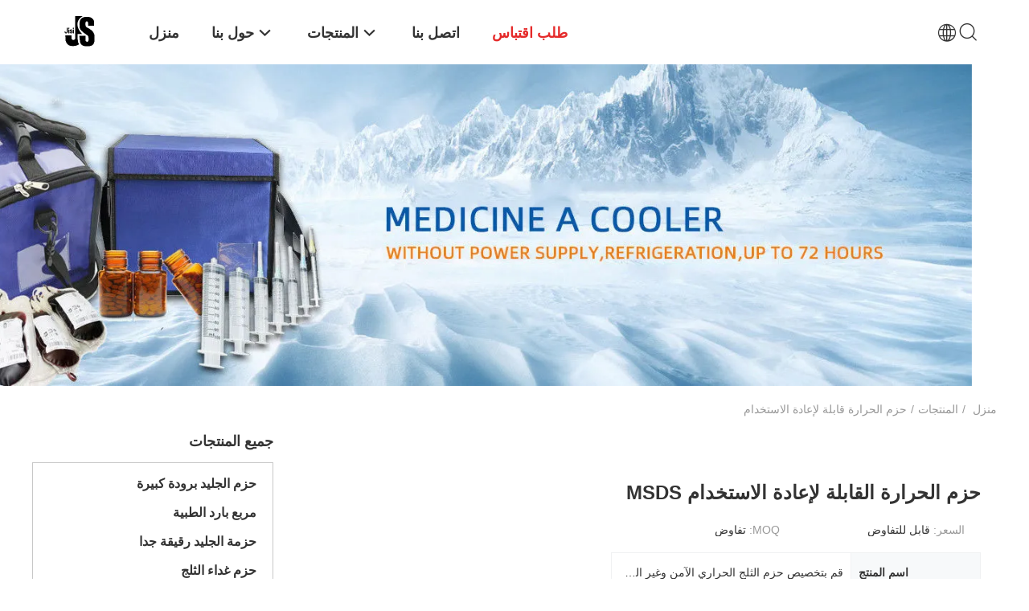

--- FILE ---
content_type: text/html
request_url: https://arabic.cooler-icepacks.com/supplier-206293-reusable-heat-packs
body_size: 30241
content:

<!DOCTYPE html>
<html dir="rtl" lang="ar">
<head>
	<meta charset="utf-8">
	<meta http-equiv="X-UA-Compatible" content="IE=edge">
	<meta name="viewport" content="width=device-width, initial-scale=1">
    <title>حزم الحرارة قابلة لإعادة الاستخدام مصنع, شراء نوعية جيدة حزم الحرارة قابلة لإعادة الاستخدام المنتجات من الصين</title>
    <meta name="keywords" content="الصين حزم الحرارة قابلة لإعادة الاستخدام, حزم الحرارة قابلة لإعادة الاستخدام مصنع, شراء حزم الحرارة قابلة لإعادة الاستخدام, نوعية جيدة حزم الحرارة قابلة لإعادة الاستخدام" />
    <meta name="description" content="شراء بسعر منخفض حزم الحرارة قابلة لإعادة الاستخدام من حزم الحرارة قابلة لإعادة الاستخدام مصنع, نحن نزوّد نوعية حزم الحرارة قابلة لإعادة الاستخدام من الصين." />
				<link rel='preload'
					  href=/photo/cooler-icepacks/sitetpl/style/common.css?ver=1625629293 as='style'><link type='text/css' rel='stylesheet'
					  href=/photo/cooler-icepacks/sitetpl/style/common.css?ver=1625629293 media='all'><meta property="og:title" content="حزم الحرارة قابلة لإعادة الاستخدام مصنع, شراء نوعية جيدة حزم الحرارة قابلة لإعادة الاستخدام المنتجات من الصين" />
<meta property="og:description" content="شراء بسعر منخفض حزم الحرارة قابلة لإعادة الاستخدام من حزم الحرارة قابلة لإعادة الاستخدام مصنع, نحن نزوّد نوعية حزم الحرارة قابلة لإعادة الاستخدام من الصين." />
<meta property="og:type" content="product" />
<meta property="og:availability" content="instock" />
<meta property="og:site_name" content="Changzhou jisi cold chain technology Co.,ltd" />
<meta property="og:url" content="https://arabic.cooler-icepacks.com/supplier-206293-reusable-heat-packs" />
<meta property="og:image" content="https://arabic.cooler-icepacks.com/photo/pt18934670-msds_reusable_heat_packs.jpg" />
<link rel="canonical" href="https://arabic.cooler-icepacks.com/supplier-206293-reusable-heat-packs" />
<link rel="alternate" href="https://m.arabic.cooler-icepacks.com/supplier-206293-reusable-heat-packs" media="only screen and (max-width: 640px)" />
<link rel="stylesheet" type="text/css" href="/js/guidefirstcommon.css" />
<style type="text/css">
/*<![CDATA[*/
.consent__cookie {position: fixed;top: 0;left: 0;width: 100%;height: 0%;z-index: 100000;}.consent__cookie_bg {position: fixed;top: 0;left: 0;width: 100%;height: 100%;background: #000;opacity: .6;display: none }.consent__cookie_rel {position: fixed;bottom:0;left: 0;width: 100%;background: #fff;display: -webkit-box;display: -ms-flexbox;display: flex;flex-wrap: wrap;padding: 24px 80px;-webkit-box-sizing: border-box;box-sizing: border-box;-webkit-box-pack: justify;-ms-flex-pack: justify;justify-content: space-between;-webkit-transition: all ease-in-out .3s;transition: all ease-in-out .3s }.consent__close {position: absolute;top: 20px;right: 20px;cursor: pointer }.consent__close svg {fill: #777 }.consent__close:hover svg {fill: #000 }.consent__cookie_box {flex: 1;word-break: break-word;}.consent__warm {color: #777;font-size: 16px;margin-bottom: 12px;line-height: 19px }.consent__title {color: #333;font-size: 20px;font-weight: 600;margin-bottom: 12px;line-height: 23px }.consent__itxt {color: #333;font-size: 14px;margin-bottom: 12px;display: -webkit-box;display: -ms-flexbox;display: flex;-webkit-box-align: center;-ms-flex-align: center;align-items: center }.consent__itxt i {display: -webkit-inline-box;display: -ms-inline-flexbox;display: inline-flex;width: 28px;height: 28px;border-radius: 50%;background: #e0f9e9;margin-right: 8px;-webkit-box-align: center;-ms-flex-align: center;align-items: center;-webkit-box-pack: center;-ms-flex-pack: center;justify-content: center }.consent__itxt svg {fill: #3ca860 }.consent__txt {color: #a6a6a6;font-size: 14px;margin-bottom: 8px;line-height: 17px }.consent__btns {display: -webkit-box;display: -ms-flexbox;display: flex;-webkit-box-orient: vertical;-webkit-box-direction: normal;-ms-flex-direction: column;flex-direction: column;-webkit-box-pack: center;-ms-flex-pack: center;justify-content: center;flex-shrink: 0;}.consent__btn {width: 280px;height: 40px;line-height: 40px;text-align: center;background: #3ca860;color: #fff;border-radius: 4px;margin: 8px 0;-webkit-box-sizing: border-box;box-sizing: border-box;cursor: pointer;font-size:14px}.consent__btn:hover {background: #00823b }.consent__btn.empty {color: #3ca860;border: 1px solid #3ca860;background: #fff }.consent__btn.empty:hover {background: #3ca860;color: #fff }.open .consent__cookie_bg {display: block }.open .consent__cookie_rel {bottom: 0 }@media (max-width: 760px) {.consent__btns {width: 100%;align-items: center;}.consent__cookie_rel {padding: 20px 24px }}.consent__cookie.open {display: block;}.consent__cookie {display: none;}
/*]]>*/
</style>
<style type="text/css">
/*<![CDATA[*/
@media only screen and (max-width:640px){.contact_now_dialog .content-wrap .desc{background-image:url(/images/cta_images/bg_s.png) !important}}.contact_now_dialog .content-wrap .content-wrap_header .cta-close{background-image:url(/images/cta_images/sprite.png) !important}.contact_now_dialog .content-wrap .desc{background-image:url(/images/cta_images/bg_l.png) !important}.contact_now_dialog .content-wrap .cta-btn i{background-image:url(/images/cta_images/sprite.png) !important}.contact_now_dialog .content-wrap .head-tip img{content:url(/images/cta_images/cta_contact_now.png) !important}.cusim{background-image:url(/images/imicon/im.svg) !important}.cuswa{background-image:url(/images/imicon/wa.png) !important}.cusall{background-image:url(/images/imicon/allchat.svg) !important}
/*]]>*/
</style>
<script type="text/javascript" src="/js/guidefirstcommon.js"></script>
<script type="text/javascript">
/*<![CDATA[*/
window.isvideotpl = 0;window.detailurl = '';
var colorUrl = '';var isShowGuide = 2;var showGuideColor = 0;var im_appid = 10003;var im_msg="Good day, what product are you looking for?";

var cta_cid = 19515;var use_defaulProductInfo = 1;var cta_pid = 0;var test_company = 0;var webim_domain = '';var company_type = 0;var cta_equipment = 'pc'; var setcookie = 'setwebimCookie(0,0,0)'; var whatsapplink = "https://wa.me/8613092579520?text=Hi%2C+Changzhou+jisi+cold+chain+technology+Co.%2Cltd%2C+I%27m+interested+in+your+products."; function insertMeta(){var str = '<meta name="mobile-web-app-capable" content="yes" /><meta name="viewport" content="width=device-width, initial-scale=1.0" />';document.head.insertAdjacentHTML('beforeend',str);} var element = document.querySelector('a.footer_webim_a[href="/webim/webim_tab.html"]');if (element) {element.parentNode.removeChild(element);}

var colorUrl = '';
var aisearch = 0;
var selfUrl = '';
window.playerReportUrl='/vod/view_count/report';
var query_string = ["Products","Show",206293];
var g_tp = '';
var customtplcolor = 99703;
var str_chat = 'محادثة';
				var str_call_now = 'اتصلي الآن';
var str_chat_now = 'الدردشة الآن';
var str_contact1 = 'احصل على أفضل سعر';var str_chat_lang='arabic';var str_contact2 = 'احصل على السعر';var str_contact2 = 'أفضل سعر';var str_contact = 'اتصال';
window.predomainsub = "";
/*]]>*/
</script>
</head>
<body>
<img src="/logo.gif" style="display:none" alt="logo"/>
<a style="display: none!important;" title="Changzhou jisi cold chain technology Co.,ltd" class="float-inquiry" href="/contactnow.html" onclick='setinquiryCookie("{\"showproduct\":0,\"pid\":0,\"name\":\"\",\"source_url\":\"\",\"picurl\":\"\",\"propertyDetail\":[],\"username\":\"Mrs.\",\"viewTime\":\"\\ufee2\\ufeb7\\ufe8d\\ufeae\\ufedb\\ufe93 \\ufe8e\\ufedf\\ufeaa\\ufea7\\ufeee\\ufedf : 7 \\ufeb1\\ufe8e\\ufecb\\ufe8e\\ufe97 44 \\u062f\\u0642\\u064a\\u0642\\u0629 \\ufee2\\ufee7\\ufeab\",\"subject\":\"\\u0627\\u0644\\u0631\\u062c\\u0627\\u0621 \\u0627\\u0631\\u0633\\u0627\\u0644 \\u0644\\u064a \\u0633\\u0639\\u0631 \\u062c\\u064a\\u062f\",\"countrycode\":\"\"}");'></a>
<script>
var originProductInfo = '';
var originProductInfo = {"showproduct":1,"pid":"9583500","name":"\u062d\u0632\u0645 \u0627\u0644\u062d\u0631\u0627\u0631\u0629 \u0627\u0644\u0642\u0627\u0628\u0644\u0629 \u0644\u0625\u0639\u0627\u062f\u0629 \u0627\u0644\u0627\u0633\u062a\u062e\u062f\u0627\u0645 MSDS","source_url":"\/quality-9583500-msds-reusable-heat-packs","picurl":"\/photo\/pd18934670-msds_reusable_heat_packs.jpg","propertyDetail":[["\u0627\u0633\u0645 \u0627\u0644\u0645\u0646\u062a\u062c","\u0642\u0645 \u0628\u062a\u062e\u0635\u064a\u0635 \u062d\u0632\u0645 \u0627\u0644\u062b\u0644\u062c \u0627\u0644\u062d\u0631\u0627\u0631\u064a \u0627\u0644\u0622\u0645\u0646 \u0648\u063a\u064a\u0631 \u0627\u0644\u0633\u0627\u0645 \u0627\u0644\u0642\u0627\u0628\u0644 \u0644\u0625\u0639\u0627\u062f\u0629 \u0627\u0644\u0627\u0633\u062a\u062e\u062f\u0627\u0645 \u0645\u0639 \u0645\u0627\u062f\u0629 \u062a\u063a\u064a\u064a\u0631 \u0637\u0648\u0631 pcm"],["\u0628\u062d\u062c\u0645","17.8 * 12.2 * 1.2 \u0633\u0645 \u0623\u0648 \u062d\u0633\u0628 \u0627\u0644\u0637\u0644\u0628"],["OEM","\u0646\u0639\u0645"],["\u0627\u0644\u0645\u0648\u0627\u062f \u0627\u0644\u062e\u0627\u0631\u062c\u064a\u0629","\u0627\u0644\u0643\u062b\u0627\u0641\u0629"]],"company_name":null,"picurl_c":"\/photo\/pc18934670-msds_reusable_heat_packs.jpg","price":"\u0642\u0627\u0628\u0644 \u0644\u0644\u062a\u0641\u0627\u0648\u0636","username":"cary chen","viewTime":"\ufee2\ufeb7\ufe8d\ufeae\ufedb\ufe93 \ufe8e\ufedf\ufeaa\ufea7\ufeee\ufedf : 4 \ufeb1\ufe8e\ufecb\ufe8e\ufe97 44 \u062f\u0642\u064a\u0642\u0629 \ufee2\ufee7\ufeab","subject":"\u0627\u0644\u0631\u062c\u0627\u0621 \u0627\u0631\u0633\u0627\u0644 \u0644\u064a \u0639\u0644\u0649 \u0633\u0639\u0631 \u0641\u0648\u0628 \u062d\u0632\u0645 \u0627\u0644\u062d\u0631\u0627\u0631\u0629 \u0627\u0644\u0642\u0627\u0628\u0644\u0629 \u0644\u0625\u0639\u0627\u062f\u0629 \u0627\u0644\u0627\u0633\u062a\u062e\u062f\u0627\u0645 MSDS","countrycode":""};
var save_url = "/contactsave.html";
var update_url = "/updateinquiry.html";
var productInfo = {};
var defaulProductInfo = {};
var myDate = new Date();
var curDate = myDate.getFullYear()+'-'+(parseInt(myDate.getMonth())+1)+'-'+myDate.getDate();
var message = '';
var default_pop = 1;
var leaveMessageDialog = document.getElementsByClassName('leave-message-dialog')[0]; // 获取弹层
var _$$ = function (dom) {
    return document.querySelectorAll(dom);
};
resInfo = originProductInfo;
resInfo['name'] = resInfo['name'] || '';
defaulProductInfo.pid = resInfo['pid'];
defaulProductInfo.productName = resInfo['name'] ?? '';
defaulProductInfo.productInfo = resInfo['propertyDetail'];
defaulProductInfo.productImg = resInfo['picurl_c'];
defaulProductInfo.subject = resInfo['subject'] ?? '';
defaulProductInfo.productImgAlt = resInfo['name'] ?? '';
var inquirypopup_tmp = 1;
var message = ''+'\r\n'+"أنا مهتم بذلك"+' '+trim(resInfo['name'])+", هل يمكن أن ترسل لي المزيد من التفاصيل مثل النوع والحجم وموك والمواد وما إلى ذلك."+'\r\n'+"شكر!"+'\r\n'+"";
var message_1 = ''+'\r\n'+"أنا مهتم بذلك"+' '+trim(resInfo['name'])+", هل يمكن أن ترسل لي المزيد من التفاصيل مثل النوع والحجم وموك والمواد وما إلى ذلك."+'\r\n'+"شكر!"+'\r\n'+"";
var message_2 = 'مرحبا،'+'\r\n'+"أنا أبحث عن"+' '+trim(resInfo['name'])+", الرجاء ارسال لي السعر والمواصفات والصورة."+'\r\n'+"سيكون ردك السريع محل تقدير كبير."+'\r\n'+"لا تتردد بالاتصال بي لمزيد من معلومات."+'\r\n'+"شكرا جزيلا.";
var message_3 = 'مرحبا،'+'\r\n'+trim(resInfo['name'])+' '+"يلبي توقعاتي."+'\r\n'+"من فضلك أعطني أفضل الأسعار وبعض معلومات المنتج الأخرى."+'\r\n'+"لا تتردد في الاتصال بي عبر بريدي."+'\r\n'+"شكرا جزيلا.";

var message_4 = ''+'\r\n'+"ما هو سعر FOB الخاص بك"+' '+trim(resInfo['name'])+'?'+'\r\n'+"ما هو أقرب اسم منفذ؟"+'\r\n'+"الرجاء الرد علي في أقرب وقت ممكن ، سيكون من الأفضل مشاركة المزيد من المعلومات."+'\r\n'+"مع تحياتي!";
var message_5 = 'مرحبا،'+'\r\n'+"أنا مهتم جدا بك"+' '+trim(resInfo['name'])+'.'+'\r\n'+"الرجاء ارسال لي تفاصيل المنتج الخاص بك."+'\r\n'+"نتطلع إلى ردك السريع."+'\r\n'+"لا تتردد في الاتصال بي عن طريق البريد."+'\r\n'+"مع تحياتي!";

var message_6 = ''+'\r\n'+"يرجى تزويدنا بمعلومات عنك"+' '+trim(resInfo['name'])+", مثل النوع والحجم والمادة وبالطبع أفضل سعر."+'\r\n'+"نتطلع إلى ردك السريع."+'\r\n'+"شكرا!";
var message_7 = ''+'\r\n'+"هل يمكنك العرض"+' '+trim(resInfo['name'])+" لنا؟"+'\r\n'+"أولاً نريد قائمة أسعار وبعض تفاصيل المنتج."+'\r\n'+"آمل أن أحصل على الرد في أسرع وقت ممكن وأتطلع إلى التعاون."+'\r\n'+"شكرا جزيلا لك.";
var message_8 = 'مرحبا،'+'\r\n'+"أنا أبحث عن"+' '+trim(resInfo['name'])+", من فضلك أعطني بعض المعلومات التفصيلية عن المنتج."+'\r\n'+"أتطلع إلى ردك."+'\r\n'+"شكرا!";
var message_9 = 'مرحبا،'+'\r\n'+"الخاص بك"+' '+trim(resInfo['name'])+" يلبي متطلباتي بشكل جيد للغاية."+'\r\n'+"من فضلك أرسل لي السعر والمواصفات والنموذج المماثل سيكون على ما يرام."+'\r\n'+"لا تتردد في الدردشة معي."+'\r\n'+"شكر!";
var message_10 = ''+'\r\n'+"أريد أن أعرف المزيد عن التفاصيل والاقتباس من"+' '+trim(resInfo['name'])+'.'+'\r\n'+"لا تتردد في الاتصال بي."+'\r\n'+"مع تحياتي!";

var r = getRandom(1,10);

defaulProductInfo.message = eval("message_"+r);
    defaulProductInfo.message = eval("message_"+r);
        var mytAjax = {

    post: function(url, data, fn) {
        var xhr = new XMLHttpRequest();
        xhr.open("POST", url, true);
        xhr.setRequestHeader("Content-Type", "application/x-www-form-urlencoded;charset=UTF-8");
        xhr.setRequestHeader("X-Requested-With", "XMLHttpRequest");
        xhr.setRequestHeader('Content-Type','text/plain;charset=UTF-8');
        xhr.onreadystatechange = function() {
            if(xhr.readyState == 4 && (xhr.status == 200 || xhr.status == 304)) {
                fn.call(this, xhr.responseText);
            }
        };
        xhr.send(data);
    },

    postform: function(url, data, fn) {
        var xhr = new XMLHttpRequest();
        xhr.open("POST", url, true);
        xhr.setRequestHeader("X-Requested-With", "XMLHttpRequest");
        xhr.onreadystatechange = function() {
            if(xhr.readyState == 4 && (xhr.status == 200 || xhr.status == 304)) {
                fn.call(this, xhr.responseText);
            }
        };
        xhr.send(data);
    }
};
/*window.onload = function(){
    leaveMessageDialog = document.getElementsByClassName('leave-message-dialog')[0];
    if (window.localStorage.recordDialogStatus=='undefined' || (window.localStorage.recordDialogStatus!='undefined' && window.localStorage.recordDialogStatus != curDate)) {
        setTimeout(function(){
            if(parseInt(inquirypopup_tmp%10) == 1){
                creatDialog(defaulProductInfo, 1);
            }
        }, 6000);
    }
};*/
function trim(str)
{
    str = str.replace(/(^\s*)/g,"");
    return str.replace(/(\s*$)/g,"");
};
function getRandom(m,n){
    var num = Math.floor(Math.random()*(m - n) + n);
    return num;
};
function strBtn(param) {

    var starattextarea = document.getElementById("textareamessage").value.length;
    var email = document.getElementById("startEmail").value;

    var default_tip = document.querySelectorAll(".watermark_container").length;
    if (20 < starattextarea && starattextarea < 3000) {
        if(default_tip>0){
            document.getElementById("textareamessage1").parentNode.parentNode.nextElementSibling.style.display = "none";
        }else{
            document.getElementById("textareamessage1").parentNode.nextElementSibling.style.display = "none";
        }

    } else {
        if(default_tip>0){
            document.getElementById("textareamessage1").parentNode.parentNode.nextElementSibling.style.display = "block";
        }else{
            document.getElementById("textareamessage1").parentNode.nextElementSibling.style.display = "block";
        }

        return;
    }

    // var re = /^([a-zA-Z0-9_-])+@([a-zA-Z0-9_-])+\.([a-zA-Z0-9_-])+/i;/*邮箱不区分大小写*/
    var re = /^[a-zA-Z0-9][\w-]*(\.?[\w-]+)*@[a-zA-Z0-9-]+(\.[a-zA-Z0-9]+)+$/i;
    if (!re.test(email)) {
        document.getElementById("startEmail").nextElementSibling.style.display = "block";
        return;
    } else {
        document.getElementById("startEmail").nextElementSibling.style.display = "none";
    }

    var subject = document.getElementById("pop_subject").value;
    var pid = document.getElementById("pop_pid").value;
    var message = document.getElementById("textareamessage").value;
    var sender_email = document.getElementById("startEmail").value;
    var tel = '';
    if (document.getElementById("tel0") != undefined && document.getElementById("tel0") != '')
        tel = document.getElementById("tel0").value;
    var form_serialize = '&tel='+tel;

    form_serialize = form_serialize.replace(/\+/g, "%2B");
    mytAjax.post(save_url,"pid="+pid+"&subject="+subject+"&email="+sender_email+"&message="+(message)+form_serialize,function(res){
        var mes = JSON.parse(res);
        if(mes.status == 200){
            var iid = mes.iid;
            document.getElementById("pop_iid").value = iid;
            document.getElementById("pop_uuid").value = mes.uuid;

            if(typeof gtag_report_conversion === "function"){
                gtag_report_conversion();//执行统计js代码
            }
            if(typeof fbq === "function"){
                fbq('track','Purchase');//执行统计js代码
            }
        }
    });
    for (var index = 0; index < document.querySelectorAll(".dialog-content-pql").length; index++) {
        document.querySelectorAll(".dialog-content-pql")[index].style.display = "none";
    };
    $('#idphonepql').val(tel);
    document.getElementById("dialog-content-pql-id").style.display = "block";
    ;
};
function twoBtnOk(param) {

    var selectgender = document.getElementById("Mr").innerHTML;
    var iid = document.getElementById("pop_iid").value;
    var sendername = document.getElementById("idnamepql").value;
    var senderphone = document.getElementById("idphonepql").value;
    var sendercname = document.getElementById("idcompanypql").value;
    var uuid = document.getElementById("pop_uuid").value;
    var gender = 2;
    if(selectgender == 'Mr.') gender = 0;
    if(selectgender == 'Mrs.') gender = 1;
    var pid = document.getElementById("pop_pid").value;
    var form_serialize = '';

        form_serialize = form_serialize.replace(/\+/g, "%2B");

    mytAjax.post(update_url,"iid="+iid+"&gender="+gender+"&uuid="+uuid+"&name="+(sendername)+"&tel="+(senderphone)+"&company="+(sendercname)+form_serialize,function(res){});

    for (var index = 0; index < document.querySelectorAll(".dialog-content-pql").length; index++) {
        document.querySelectorAll(".dialog-content-pql")[index].style.display = "none";
    };
    document.getElementById("dialog-content-pql-ok").style.display = "block";

};
function toCheckMust(name) {
    $('#'+name+'error').hide();
}
function handClidk(param) {
    var starattextarea = document.getElementById("textareamessage1").value.length;
    var email = document.getElementById("startEmail1").value;
    var default_tip = document.querySelectorAll(".watermark_container").length;
    if (20 < starattextarea && starattextarea < 3000) {
        if(default_tip>0){
            document.getElementById("textareamessage1").parentNode.parentNode.nextElementSibling.style.display = "none";
        }else{
            document.getElementById("textareamessage1").parentNode.nextElementSibling.style.display = "none";
        }

    } else {
        if(default_tip>0){
            document.getElementById("textareamessage1").parentNode.parentNode.nextElementSibling.style.display = "block";
        }else{
            document.getElementById("textareamessage1").parentNode.nextElementSibling.style.display = "block";
        }

        return;
    }

    // var re = /^([a-zA-Z0-9_-])+@([a-zA-Z0-9_-])+\.([a-zA-Z0-9_-])+/i;
    var re = /^[a-zA-Z0-9][\w-]*(\.?[\w-]+)*@[a-zA-Z0-9-]+(\.[a-zA-Z0-9]+)+$/i;
    if (!re.test(email)) {
        document.getElementById("startEmail1").nextElementSibling.style.display = "block";
        return;
    } else {
        document.getElementById("startEmail1").nextElementSibling.style.display = "none";
    }

    var subject = document.getElementById("pop_subject").value;
    var pid = document.getElementById("pop_pid").value;
    var message = document.getElementById("textareamessage1").value;
    var sender_email = document.getElementById("startEmail1").value;
    var form_serialize = tel = '';
    if (document.getElementById("tel1") != undefined && document.getElementById("tel1") != '')
        tel = document.getElementById("tel1").value;
        mytAjax.post(save_url,"email="+sender_email+"&tel="+tel+"&pid="+pid+"&message="+message+"&subject="+subject+form_serialize,function(res){

        var mes = JSON.parse(res);
        if(mes.status == 200){
            var iid = mes.iid;
            document.getElementById("pop_iid").value = iid;
            document.getElementById("pop_uuid").value = mes.uuid;
            if(typeof gtag_report_conversion === "function"){
                gtag_report_conversion();//执行统计js代码
            }
        }

    });
    for (var index = 0; index < document.querySelectorAll(".dialog-content-pql").length; index++) {
        document.querySelectorAll(".dialog-content-pql")[index].style.display = "none";
    };
    $('#idphonepql').val(tel);
    document.getElementById("dialog-content-pql-id").style.display = "block";

};
window.addEventListener('load', function () {
    $('.checkbox-wrap label').each(function(){
        if($(this).find('input').prop('checked')){
            $(this).addClass('on')
        }else {
            $(this).removeClass('on')
        }
    })
    $(document).on('click', '.checkbox-wrap label' , function(ev){
        if (ev.target.tagName.toUpperCase() != 'INPUT') {
            $(this).toggleClass('on')
        }
    })
})

function hand_video(pdata) {
    data = JSON.parse(pdata);
    productInfo.productName = data.productName;
    productInfo.productInfo = data.productInfo;
    productInfo.productImg = data.productImg;
    productInfo.subject = data.subject;

    var message = ''+'\r\n'+"أنا مهتم بذلك"+' '+trim(data.productName)+", هل يمكن أن ترسل لي مزيدًا من التفاصيل مثل النوع والحجم والكمية والمواد وما إلى ذلك."+'\r\n'+"شكر!"+'\r\n'+"";

    var message = ''+'\r\n'+"أنا مهتم بذلك"+' '+trim(data.productName)+", هل يمكن أن ترسل لي المزيد من التفاصيل مثل النوع والحجم وموك والمواد وما إلى ذلك."+'\r\n'+"شكر!"+'\r\n'+"";
    var message_1 = ''+'\r\n'+"أنا مهتم بذلك"+' '+trim(data.productName)+", هل يمكن أن ترسل لي المزيد من التفاصيل مثل النوع والحجم وموك والمواد وما إلى ذلك."+'\r\n'+"شكر!"+'\r\n'+"";
    var message_2 = 'مرحبا،'+'\r\n'+"أنا أبحث عن"+' '+trim(data.productName)+", الرجاء ارسال لي السعر والمواصفات والصورة."+'\r\n'+"سيكون ردك السريع محل تقدير كبير."+'\r\n'+"لا تتردد بالاتصال بي لمزيد من معلومات."+'\r\n'+"شكرا جزيلا.";
    var message_3 = 'مرحبا،'+'\r\n'+trim(data.productName)+' '+"يلبي توقعاتي."+'\r\n'+"من فضلك أعطني أفضل الأسعار وبعض معلومات المنتج الأخرى."+'\r\n'+"لا تتردد في الاتصال بي عبر بريدي."+'\r\n'+"شكرا جزيلا.";

    var message_4 = ''+'\r\n'+"ما هو سعر FOB الخاص بك"+' '+trim(data.productName)+'?'+'\r\n'+"ما هو أقرب اسم منفذ؟"+'\r\n'+"الرجاء الرد علي في أقرب وقت ممكن ، سيكون من الأفضل مشاركة المزيد من المعلومات."+'\r\n'+"مع تحياتي!";
    var message_5 = 'مرحبا،'+'\r\n'+"أنا مهتم جدا بك"+' '+trim(data.productName)+'.'+'\r\n'+"الرجاء ارسال لي تفاصيل المنتج الخاص بك."+'\r\n'+"نتطلع إلى ردك السريع."+'\r\n'+"لا تتردد في الاتصال بي عن طريق البريد."+'\r\n'+"مع تحياتي!";

    var message_6 = ''+'\r\n'+"يرجى تزويدنا بمعلومات عنك"+' '+trim(data.productName)+", مثل النوع والحجم والمادة وبالطبع أفضل سعر."+'\r\n'+"نتطلع إلى ردك السريع."+'\r\n'+"شكرا!";
    var message_7 = ''+'\r\n'+"هل يمكنك العرض"+' '+trim(data.productName)+" لنا؟"+'\r\n'+"أولاً نريد قائمة أسعار وبعض تفاصيل المنتج."+'\r\n'+"آمل أن أحصل على الرد في أسرع وقت ممكن وأتطلع إلى التعاون."+'\r\n'+"شكرا جزيلا لك.";
    var message_8 = 'مرحبا،'+'\r\n'+"أنا أبحث عن"+' '+trim(data.productName)+", من فضلك أعطني بعض المعلومات التفصيلية عن المنتج."+'\r\n'+"أتطلع إلى ردك."+'\r\n'+"شكرا!";
    var message_9 = 'مرحبا،'+'\r\n'+"الخاص بك"+' '+trim(data.productName)+" يلبي متطلباتي بشكل جيد للغاية."+'\r\n'+"من فضلك أرسل لي السعر والمواصفات والنموذج المماثل سيكون على ما يرام."+'\r\n'+"لا تتردد في الدردشة معي."+'\r\n'+"شكر!";
    var message_10 = ''+'\r\n'+"أريد أن أعرف المزيد عن التفاصيل والاقتباس من"+' '+trim(data.productName)+'.'+'\r\n'+"لا تتردد في الاتصال بي."+'\r\n'+"مع تحياتي!";

    var r = getRandom(1,10);

    productInfo.message = eval("message_"+r);
            if(parseInt(inquirypopup_tmp/10) == 1){
        productInfo.message = "";
    }
    productInfo.pid = data.pid;
    creatDialog(productInfo, 2);
};

function handDialog(pdata) {
    data = JSON.parse(pdata);
    productInfo.productName = data.productName;
    productInfo.productInfo = data.productInfo;
    productInfo.productImg = data.productImg;
    productInfo.subject = data.subject;

    var message = ''+'\r\n'+"أنا مهتم بذلك"+' '+trim(data.productName)+", هل يمكن أن ترسل لي مزيدًا من التفاصيل مثل النوع والحجم والكمية والمواد وما إلى ذلك."+'\r\n'+"شكر!"+'\r\n'+"";

    var message = ''+'\r\n'+"أنا مهتم بذلك"+' '+trim(data.productName)+", هل يمكن أن ترسل لي المزيد من التفاصيل مثل النوع والحجم وموك والمواد وما إلى ذلك."+'\r\n'+"شكر!"+'\r\n'+"";
    var message_1 = ''+'\r\n'+"أنا مهتم بذلك"+' '+trim(data.productName)+", هل يمكن أن ترسل لي المزيد من التفاصيل مثل النوع والحجم وموك والمواد وما إلى ذلك."+'\r\n'+"شكر!"+'\r\n'+"";
    var message_2 = 'مرحبا،'+'\r\n'+"أنا أبحث عن"+' '+trim(data.productName)+", الرجاء ارسال لي السعر والمواصفات والصورة."+'\r\n'+"سيكون ردك السريع محل تقدير كبير."+'\r\n'+"لا تتردد بالاتصال بي لمزيد من معلومات."+'\r\n'+"شكرا جزيلا.";
    var message_3 = 'مرحبا،'+'\r\n'+trim(data.productName)+' '+"يلبي توقعاتي."+'\r\n'+"من فضلك أعطني أفضل الأسعار وبعض معلومات المنتج الأخرى."+'\r\n'+"لا تتردد في الاتصال بي عبر بريدي."+'\r\n'+"شكرا جزيلا.";

    var message_4 = ''+'\r\n'+"ما هو سعر FOB الخاص بك"+' '+trim(data.productName)+'?'+'\r\n'+"ما هو أقرب اسم منفذ؟"+'\r\n'+"الرجاء الرد علي في أقرب وقت ممكن ، سيكون من الأفضل مشاركة المزيد من المعلومات."+'\r\n'+"مع تحياتي!";
    var message_5 = 'مرحبا،'+'\r\n'+"أنا مهتم جدا بك"+' '+trim(data.productName)+'.'+'\r\n'+"الرجاء ارسال لي تفاصيل المنتج الخاص بك."+'\r\n'+"نتطلع إلى ردك السريع."+'\r\n'+"لا تتردد في الاتصال بي عن طريق البريد."+'\r\n'+"مع تحياتي!";

    var message_6 = ''+'\r\n'+"يرجى تزويدنا بمعلومات عنك"+' '+trim(data.productName)+", مثل النوع والحجم والمادة وبالطبع أفضل سعر."+'\r\n'+"نتطلع إلى ردك السريع."+'\r\n'+"شكرا!";
    var message_7 = ''+'\r\n'+"هل يمكنك العرض"+' '+trim(data.productName)+" لنا؟"+'\r\n'+"أولاً نريد قائمة أسعار وبعض تفاصيل المنتج."+'\r\n'+"آمل أن أحصل على الرد في أسرع وقت ممكن وأتطلع إلى التعاون."+'\r\n'+"شكرا جزيلا لك.";
    var message_8 = 'مرحبا،'+'\r\n'+"أنا أبحث عن"+' '+trim(data.productName)+", من فضلك أعطني بعض المعلومات التفصيلية عن المنتج."+'\r\n'+"أتطلع إلى ردك."+'\r\n'+"شكرا!";
    var message_9 = 'مرحبا،'+'\r\n'+"الخاص بك"+' '+trim(data.productName)+" يلبي متطلباتي بشكل جيد للغاية."+'\r\n'+"من فضلك أرسل لي السعر والمواصفات والنموذج المماثل سيكون على ما يرام."+'\r\n'+"لا تتردد في الدردشة معي."+'\r\n'+"شكر!";
    var message_10 = ''+'\r\n'+"أريد أن أعرف المزيد عن التفاصيل والاقتباس من"+' '+trim(data.productName)+'.'+'\r\n'+"لا تتردد في الاتصال بي."+'\r\n'+"مع تحياتي!";

    var r = getRandom(1,10);
    productInfo.message = eval("message_"+r);
            if(parseInt(inquirypopup_tmp/10) == 1){
        productInfo.message = "";
    }
    productInfo.pid = data.pid;
    creatDialog(productInfo, 2);
};

function closepql(param) {

    leaveMessageDialog.style.display = 'none';
};

function closepql2(param) {

    for (var index = 0; index < document.querySelectorAll(".dialog-content-pql").length; index++) {
        document.querySelectorAll(".dialog-content-pql")[index].style.display = "none";
    };
    document.getElementById("dialog-content-pql-ok").style.display = "block";
};

function decodeHtmlEntities(str) {
    var tempElement = document.createElement('div');
    tempElement.innerHTML = str;
    return tempElement.textContent || tempElement.innerText || '';
}

function initProduct(productInfo,type){

    productInfo.productName = decodeHtmlEntities(productInfo.productName);
    productInfo.message = decodeHtmlEntities(productInfo.message);

    leaveMessageDialog = document.getElementsByClassName('leave-message-dialog')[0];
    leaveMessageDialog.style.display = "block";
    if(type == 3){
        var popinquiryemail = document.getElementById("popinquiryemail").value;
        _$$("#startEmail1")[0].value = popinquiryemail;
    }else{
        _$$("#startEmail1")[0].value = "";
    }
    _$$("#startEmail")[0].value = "";
    _$$("#idnamepql")[0].value = "";
    _$$("#idphonepql")[0].value = "";
    _$$("#idcompanypql")[0].value = "";

    _$$("#pop_pid")[0].value = productInfo.pid;
    _$$("#pop_subject")[0].value = productInfo.subject;
    
    if(parseInt(inquirypopup_tmp/10) == 1){
        productInfo.message = "";
    }

    _$$("#textareamessage1")[0].value = productInfo.message;
    _$$("#textareamessage")[0].value = productInfo.message;

    _$$("#dialog-content-pql-id .titlep")[0].innerHTML = productInfo.productName;
    _$$("#dialog-content-pql-id img")[0].setAttribute("src", productInfo.productImg);
    _$$("#dialog-content-pql-id img")[0].setAttribute("alt", productInfo.productImgAlt);

    _$$("#dialog-content-pql-id-hand img")[0].setAttribute("src", productInfo.productImg);
    _$$("#dialog-content-pql-id-hand img")[0].setAttribute("alt", productInfo.productImgAlt);
    _$$("#dialog-content-pql-id-hand .titlep")[0].innerHTML = productInfo.productName;

    if (productInfo.productInfo.length > 0) {
        var ul2, ul;
        ul = document.createElement("ul");
        for (var index = 0; index < productInfo.productInfo.length; index++) {
            var el = productInfo.productInfo[index];
            var li = document.createElement("li");
            var span1 = document.createElement("span");
            span1.innerHTML = el[0] + ":";
            var span2 = document.createElement("span");
            span2.innerHTML = el[1];
            li.appendChild(span1);
            li.appendChild(span2);
            ul.appendChild(li);

        }
        ul2 = ul.cloneNode(true);
        if (type === 1) {
            _$$("#dialog-content-pql-id .left")[0].replaceChild(ul, _$$("#dialog-content-pql-id .left ul")[0]);
        } else {
            _$$("#dialog-content-pql-id-hand .left")[0].replaceChild(ul2, _$$("#dialog-content-pql-id-hand .left ul")[0]);
            _$$("#dialog-content-pql-id .left")[0].replaceChild(ul, _$$("#dialog-content-pql-id .left ul")[0]);
        }
    };
    for (var index = 0; index < _$$("#dialog-content-pql-id .right ul li").length; index++) {
        _$$("#dialog-content-pql-id .right ul li")[index].addEventListener("click", function (params) {
            _$$("#dialog-content-pql-id .right #Mr")[0].innerHTML = this.innerHTML
        }, false)

    };

};
function closeInquiryCreateDialog() {
    document.getElementById("xuanpan_dialog_box_pql").style.display = "none";
};
function showInquiryCreateDialog() {
    document.getElementById("xuanpan_dialog_box_pql").style.display = "block";
};
function submitPopInquiry(){
    var message = document.getElementById("inquiry_message").value;
    var email = document.getElementById("inquiry_email").value;
    var subject = defaulProductInfo.subject;
    var pid = defaulProductInfo.pid;
    if (email === undefined) {
        showInquiryCreateDialog();
        document.getElementById("inquiry_email").style.border = "1px solid red";
        return false;
    };
    if (message === undefined) {
        showInquiryCreateDialog();
        document.getElementById("inquiry_message").style.border = "1px solid red";
        return false;
    };
    if (email.search(/^\w+((-\w+)|(\.\w+))*\@[A-Za-z0-9]+((\.|-)[A-Za-z0-9]+)*\.[A-Za-z0-9]+$/) == -1) {
        document.getElementById("inquiry_email").style.border= "1px solid red";
        showInquiryCreateDialog();
        return false;
    } else {
        document.getElementById("inquiry_email").style.border= "";
    };
    if (message.length < 20 || message.length >3000) {
        showInquiryCreateDialog();
        document.getElementById("inquiry_message").style.border = "1px solid red";
        return false;
    } else {
        document.getElementById("inquiry_message").style.border = "";
    };
    var tel = '';
    if (document.getElementById("tel") != undefined && document.getElementById("tel") != '')
        tel = document.getElementById("tel").value;

    mytAjax.post(save_url,"pid="+pid+"&subject="+subject+"&email="+email+"&message="+(message)+'&tel='+tel,function(res){
        var mes = JSON.parse(res);
        if(mes.status == 200){
            var iid = mes.iid;
            document.getElementById("pop_iid").value = iid;
            document.getElementById("pop_uuid").value = mes.uuid;

        }
    });
    initProduct(defaulProductInfo);
    for (var index = 0; index < document.querySelectorAll(".dialog-content-pql").length; index++) {
        document.querySelectorAll(".dialog-content-pql")[index].style.display = "none";
    };
    $('#idphonepql').val(tel);
    document.getElementById("dialog-content-pql-id").style.display = "block";

};

//带附件上传
function submitPopInquiryfile(email_id,message_id,check_sort,name_id,phone_id,company_id,attachments){

    if(typeof(check_sort) == 'undefined'){
        check_sort = 0;
    }
    var message = document.getElementById(message_id).value;
    var email = document.getElementById(email_id).value;
    var attachments = document.getElementById(attachments).value;
    if(typeof(name_id) !== 'undefined' && name_id != ""){
        var name  = document.getElementById(name_id).value;
    }
    if(typeof(phone_id) !== 'undefined' && phone_id != ""){
        var phone = document.getElementById(phone_id).value;
    }
    if(typeof(company_id) !== 'undefined' && company_id != ""){
        var company = document.getElementById(company_id).value;
    }
    var subject = defaulProductInfo.subject;
    var pid = defaulProductInfo.pid;

    if(check_sort == 0){
        if (email === undefined) {
            showInquiryCreateDialog();
            document.getElementById(email_id).style.border = "1px solid red";
            return false;
        };
        if (message === undefined) {
            showInquiryCreateDialog();
            document.getElementById(message_id).style.border = "1px solid red";
            return false;
        };

        if (email.search(/^\w+((-\w+)|(\.\w+))*\@[A-Za-z0-9]+((\.|-)[A-Za-z0-9]+)*\.[A-Za-z0-9]+$/) == -1) {
            document.getElementById(email_id).style.border= "1px solid red";
            showInquiryCreateDialog();
            return false;
        } else {
            document.getElementById(email_id).style.border= "";
        };
        if (message.length < 20 || message.length >3000) {
            showInquiryCreateDialog();
            document.getElementById(message_id).style.border = "1px solid red";
            return false;
        } else {
            document.getElementById(message_id).style.border = "";
        };
    }else{

        if (message === undefined) {
            showInquiryCreateDialog();
            document.getElementById(message_id).style.border = "1px solid red";
            return false;
        };

        if (email === undefined) {
            showInquiryCreateDialog();
            document.getElementById(email_id).style.border = "1px solid red";
            return false;
        };

        if (message.length < 20 || message.length >3000) {
            showInquiryCreateDialog();
            document.getElementById(message_id).style.border = "1px solid red";
            return false;
        } else {
            document.getElementById(message_id).style.border = "";
        };

        if (email.search(/^\w+((-\w+)|(\.\w+))*\@[A-Za-z0-9]+((\.|-)[A-Za-z0-9]+)*\.[A-Za-z0-9]+$/) == -1) {
            document.getElementById(email_id).style.border= "1px solid red";
            showInquiryCreateDialog();
            return false;
        } else {
            document.getElementById(email_id).style.border= "";
        };

    };

    mytAjax.post(save_url,"pid="+pid+"&subject="+subject+"&email="+email+"&message="+message+"&company="+company+"&attachments="+attachments,function(res){
        var mes = JSON.parse(res);
        if(mes.status == 200){
            var iid = mes.iid;
            document.getElementById("pop_iid").value = iid;
            document.getElementById("pop_uuid").value = mes.uuid;

            if(typeof gtag_report_conversion === "function"){
                gtag_report_conversion();//执行统计js代码
            }
            if(typeof fbq === "function"){
                fbq('track','Purchase');//执行统计js代码
            }
        }
    });
    initProduct(defaulProductInfo);

    if(name !== undefined && name != ""){
        _$$("#idnamepql")[0].value = name;
    }

    if(phone !== undefined && phone != ""){
        _$$("#idphonepql")[0].value = phone;
    }

    if(company !== undefined && company != ""){
        _$$("#idcompanypql")[0].value = company;
    }

    for (var index = 0; index < document.querySelectorAll(".dialog-content-pql").length; index++) {
        document.querySelectorAll(".dialog-content-pql")[index].style.display = "none";
    };
    document.getElementById("dialog-content-pql-id").style.display = "block";

};
function submitPopInquiryByParam(email_id,message_id,check_sort,name_id,phone_id,company_id){

    if(typeof(check_sort) == 'undefined'){
        check_sort = 0;
    }

    var senderphone = '';
    var message = document.getElementById(message_id).value;
    var email = document.getElementById(email_id).value;
    if(typeof(name_id) !== 'undefined' && name_id != ""){
        var name  = document.getElementById(name_id).value;
    }
    if(typeof(phone_id) !== 'undefined' && phone_id != ""){
        var phone = document.getElementById(phone_id).value;
        senderphone = phone;
    }
    if(typeof(company_id) !== 'undefined' && company_id != ""){
        var company = document.getElementById(company_id).value;
    }
    var subject = defaulProductInfo.subject;
    var pid = defaulProductInfo.pid;

    if(check_sort == 0){
        if (email === undefined) {
            showInquiryCreateDialog();
            document.getElementById(email_id).style.border = "1px solid red";
            return false;
        };
        if (message === undefined) {
            showInquiryCreateDialog();
            document.getElementById(message_id).style.border = "1px solid red";
            return false;
        };

        if (email.search(/^\w+((-\w+)|(\.\w+))*\@[A-Za-z0-9]+((\.|-)[A-Za-z0-9]+)*\.[A-Za-z0-9]+$/) == -1) {
            document.getElementById(email_id).style.border= "1px solid red";
            showInquiryCreateDialog();
            return false;
        } else {
            document.getElementById(email_id).style.border= "";
        };
        if (message.length < 20 || message.length >3000) {
            showInquiryCreateDialog();
            document.getElementById(message_id).style.border = "1px solid red";
            return false;
        } else {
            document.getElementById(message_id).style.border = "";
        };
    }else{

        if (message === undefined) {
            showInquiryCreateDialog();
            document.getElementById(message_id).style.border = "1px solid red";
            return false;
        };

        if (email === undefined) {
            showInquiryCreateDialog();
            document.getElementById(email_id).style.border = "1px solid red";
            return false;
        };

        if (message.length < 20 || message.length >3000) {
            showInquiryCreateDialog();
            document.getElementById(message_id).style.border = "1px solid red";
            return false;
        } else {
            document.getElementById(message_id).style.border = "";
        };

        if (email.search(/^\w+((-\w+)|(\.\w+))*\@[A-Za-z0-9]+((\.|-)[A-Za-z0-9]+)*\.[A-Za-z0-9]+$/) == -1) {
            document.getElementById(email_id).style.border= "1px solid red";
            showInquiryCreateDialog();
            return false;
        } else {
            document.getElementById(email_id).style.border= "";
        };

    };

    var productsku = "";
    if($("#product_sku").length > 0){
        productsku = $("#product_sku").html();
    }

    mytAjax.post(save_url,"tel="+senderphone+"&pid="+pid+"&subject="+subject+"&email="+email+"&message="+message+"&messagesku="+encodeURI(productsku),function(res){
        var mes = JSON.parse(res);
        if(mes.status == 200){
            var iid = mes.iid;
            document.getElementById("pop_iid").value = iid;
            document.getElementById("pop_uuid").value = mes.uuid;

            if(typeof gtag_report_conversion === "function"){
                gtag_report_conversion();//执行统计js代码
            }
            if(typeof fbq === "function"){
                fbq('track','Purchase');//执行统计js代码
            }
        }
    });
    initProduct(defaulProductInfo);

    if(name !== undefined && name != ""){
        _$$("#idnamepql")[0].value = name;
    }

    if(phone !== undefined && phone != ""){
        _$$("#idphonepql")[0].value = phone;
    }

    if(company !== undefined && company != ""){
        _$$("#idcompanypql")[0].value = company;
    }

    for (var index = 0; index < document.querySelectorAll(".dialog-content-pql").length; index++) {
        document.querySelectorAll(".dialog-content-pql")[index].style.display = "none";

    };
    document.getElementById("dialog-content-pql-id").style.display = "block";

};

function creat_videoDialog(productInfo, type) {

    if(type == 1){
        if(default_pop != 1){
            return false;
        }
        window.localStorage.recordDialogStatus = curDate;
    }else{
        default_pop = 0;
    }
    initProduct(productInfo, type);
    if (type === 1) {
        // 自动弹出
        for (var index = 0; index < document.querySelectorAll(".dialog-content-pql").length; index++) {

            document.querySelectorAll(".dialog-content-pql")[index].style.display = "none";
        };
        document.getElementById("dialog-content-pql").style.display = "block";
    } else {
        // 手动弹出
        for (var index = 0; index < document.querySelectorAll(".dialog-content-pql").length; index++) {
            document.querySelectorAll(".dialog-content-pql")[index].style.display = "none";
        };
        document.getElementById("dialog-content-pql-id-hand").style.display = "block";
    }
}

function creatDialog(productInfo, type) {

    if(type == 1){
        if(default_pop != 1){
            return false;
        }
        window.localStorage.recordDialogStatus = curDate;
    }else{
        default_pop = 0;
    }
    initProduct(productInfo, type);
    if (type === 1) {
        // 自动弹出
        for (var index = 0; index < document.querySelectorAll(".dialog-content-pql").length; index++) {

            document.querySelectorAll(".dialog-content-pql")[index].style.display = "none";
        };
        document.getElementById("dialog-content-pql").style.display = "block";
    } else {
        // 手动弹出
        for (var index = 0; index < document.querySelectorAll(".dialog-content-pql").length; index++) {
            document.querySelectorAll(".dialog-content-pql")[index].style.display = "none";
        };
        document.getElementById("dialog-content-pql-id-hand").style.display = "block";
    }
}

//带邮箱信息打开询盘框 emailtype=1表示带入邮箱
function openDialog(emailtype){
    var type = 2;//不带入邮箱，手动弹出
    if(emailtype == 1){
        var popinquiryemail = document.getElementById("popinquiryemail").value;
        // var re = /^([a-zA-Z0-9_-])+@([a-zA-Z0-9_-])+\.([a-zA-Z0-9_-])+/i;
        var re = /^[a-zA-Z0-9][\w-]*(\.?[\w-]+)*@[a-zA-Z0-9-]+(\.[a-zA-Z0-9]+)+$/i;
        if (!re.test(popinquiryemail)) {
            //前端提示样式;
            showInquiryCreateDialog();
            document.getElementById("popinquiryemail").style.border = "1px solid red";
            return false;
        } else {
            //前端提示样式;
        }
        var type = 3;
    }
    creatDialog(defaulProductInfo,type);
}

//上传附件
function inquiryUploadFile(){
    var fileObj = document.querySelector("#fileId").files[0];
    //构建表单数据
    var formData = new FormData();
    var filesize = fileObj.size;
    if(filesize > 10485760 || filesize == 0) {
        document.getElementById("filetips").style.display = "block";
        return false;
    }else {
        document.getElementById("filetips").style.display = "none";
    }
    formData.append('popinquiryfile', fileObj);
    document.getElementById("quotefileform").reset();
    var save_url = "/inquiryuploadfile.html";
    mytAjax.postform(save_url,formData,function(res){
        var mes = JSON.parse(res);
        if(mes.status == 200){
            document.getElementById("uploader-file-info").innerHTML = document.getElementById("uploader-file-info").innerHTML + "<span class=op>"+mes.attfile.name+"<a class=delatt id=att"+mes.attfile.id+" onclick=delatt("+mes.attfile.id+");>Delete</a></span>";
            var nowattachs = document.getElementById("attachments").value;
            if( nowattachs !== ""){
                var attachs = JSON.parse(nowattachs);
                attachs[mes.attfile.id] = mes.attfile;
            }else{
                var attachs = {};
                attachs[mes.attfile.id] = mes.attfile;
            }
            document.getElementById("attachments").value = JSON.stringify(attachs);
        }
    });
}
//附件删除
function delatt(attid)
{
    var nowattachs = document.getElementById("attachments").value;
    if( nowattachs !== ""){
        var attachs = JSON.parse(nowattachs);
        if(attachs[attid] == ""){
            return false;
        }
        var formData = new FormData();
        var delfile = attachs[attid]['filename'];
        var save_url = "/inquirydelfile.html";
        if(delfile != "") {
            formData.append('delfile', delfile);
            mytAjax.postform(save_url, formData, function (res) {
                if(res !== "") {
                    var mes = JSON.parse(res);
                    if (mes.status == 200) {
                        delete attachs[attid];
                        document.getElementById("attachments").value = JSON.stringify(attachs);
                        var s = document.getElementById("att"+attid);
                        s.parentNode.remove();
                    }
                }
            });
        }
    }else{
        return false;
    }
}

</script>
<div class="leave-message-dialog" style="display: none">
<style>
    .leave-message-dialog .close:before, .leave-message-dialog .close:after{
        content:initial;
    }
</style>
<div class="dialog-content-pql" id="dialog-content-pql" style="display: none">
    <span class="close" onclick="closepql()"><img src="/images/close.png" alt="close"></span>
    <div class="title">
        <p class="firstp-pql">اترك رسالة</p>
        <p class="lastp-pql"></p>
    </div>
    <div class="form">
        <div class="textarea">
            <textarea style='font-family: robot;'  name="" id="textareamessage" cols="30" rows="10" style="margin-bottom:14px;width:100%"
                placeholder="الرجاء إدخال تفاصيل استفسارك."></textarea>
        </div>
        <p class="error-pql"> <span class="icon-pql"><img src="/images/error.png" alt="Changzhou jisi cold chain technology Co.,ltd"></span> يجب أن تكون رسالتك بين 20-3000 حرف!</p>
        <input id="startEmail" type="text" placeholder="أدخل البريد الإلكتروني الخاص بك" onkeydown="if(event.keyCode === 13){ strBtn();}">
        <p class="error-pql"><span class="icon-pql"><img src="/images/error.png" alt="Changzhou jisi cold chain technology Co.,ltd"></span> من فضلك تفقد بريدك الالكتروني! </p>
                <input id="tel0" name="tel" type="text" oninput="value=value.replace(/[^0-9_+-]/g,'');" placeholder="رقم الهاتف">
                <div class="operations">
            <div class='btn' id="submitStart" type="submit" onclick="strBtn()">إرسال</div>
        </div>
            </div>
</div>
<div class="dialog-content-pql dialog-content-pql-id" id="dialog-content-pql-id" style="display:none">
            <p class="title">مزيد من المعلومات يسهل التواصل بشكل أفضل.</p>
        <span class="close" onclick="closepql2()"><svg t="1648434466530" class="icon" viewBox="0 0 1024 1024" version="1.1" xmlns="http://www.w3.org/2000/svg" p-id="2198" width="16" height="16"><path d="M576 512l277.333333 277.333333-64 64-277.333333-277.333333L234.666667 853.333333 170.666667 789.333333l277.333333-277.333333L170.666667 234.666667 234.666667 170.666667l277.333333 277.333333L789.333333 170.666667 853.333333 234.666667 576 512z" fill="#444444" p-id="2199"></path></svg></span>
    <div class="left">
        <div class="img"><img></div>
        <p class="titlep"></p>
        <ul> </ul>
    </div>
    <div class="right">
                <div style="position: relative;">
            <div class="mr"> <span id="Mr">سيد</span>
                <ul>
                    <li>سيد</li>
                    <li>السيدة</li>
                </ul>
            </div>
            <input style="text-indent: 80px;" type="text" id="idnamepql" placeholder="أدخل اسمك">
        </div>
        <input type="text"  id="idphonepql"  placeholder="رقم الهاتف">
        <input type="text" id="idcompanypql"  placeholder="الشركة" onkeydown="if(event.keyCode === 13){ twoBtnOk();}">
                <div class="btn form_new" id="twoBtnOk" onclick="twoBtnOk()">حسنا</div>
    </div>
</div>

<div class="dialog-content-pql dialog-content-pql-ok" id="dialog-content-pql-ok" style="display:none">
            <p class="title">تم الإرسال بنجاح!</p>
        <span class="close" onclick="closepql()"><svg t="1648434466530" class="icon" viewBox="0 0 1024 1024" version="1.1" xmlns="http://www.w3.org/2000/svg" p-id="2198" width="16" height="16"><path d="M576 512l277.333333 277.333333-64 64-277.333333-277.333333L234.666667 853.333333 170.666667 789.333333l277.333333-277.333333L170.666667 234.666667 234.666667 170.666667l277.333333 277.333333L789.333333 170.666667 853.333333 234.666667 576 512z" fill="#444444" p-id="2199"></path></svg></span>
    <div class="duihaook"></div>
        <p class="p1" style="text-align: center; font-size: 18px; margin-top: 14px;"></p>
    <div class="btn" onclick="closepql()" id="endOk" style="margin: 0 auto;margin-top: 50px;">حسنا</div>
</div>
<div class="dialog-content-pql dialog-content-pql-id dialog-content-pql-id-hand" id="dialog-content-pql-id-hand"
    style="display:none">
     <input type="hidden" name="pop_pid" id="pop_pid" value="0">
     <input type="hidden" name="pop_subject" id="pop_subject" value="">
     <input type="hidden" name="pop_iid" id="pop_iid" value="0">
     <input type="hidden" name="pop_uuid" id="pop_uuid" value="0">
            <div class="title">
            <p class="firstp-pql">اترك رسالة</p>
            <p class="lastp-pql"></p>
        </div>
        <span class="close" onclick="closepql()"><svg t="1648434466530" class="icon" viewBox="0 0 1024 1024" version="1.1" xmlns="http://www.w3.org/2000/svg" p-id="2198" width="16" height="16"><path d="M576 512l277.333333 277.333333-64 64-277.333333-277.333333L234.666667 853.333333 170.666667 789.333333l277.333333-277.333333L170.666667 234.666667 234.666667 170.666667l277.333333 277.333333L789.333333 170.666667 853.333333 234.666667 576 512z" fill="#444444" p-id="2199"></path></svg></span>
    <div class="left">
        <div class="img"><img></div>
        <p class="titlep"></p>
        <ul> </ul>
    </div>
    <div class="right" style="float:right">
                <div class="form">
            <div class="textarea">
                <textarea style='font-family: robot;' name="message" id="textareamessage1" cols="30" rows="10"
                    placeholder="الرجاء إدخال تفاصيل استفسارك."></textarea>
            </div>
            <p class="error-pql"> <span class="icon-pql"><img src="/images/error.png" alt="Changzhou jisi cold chain technology Co.,ltd"></span> يجب أن تكون رسالتك بين 20-3000 حرف!</p>

                            <input style="" id="tel1" name="tel" type="text" oninput="value=value.replace(/[^0-9_+-]/g,'');" placeholder="رقم الهاتف">
                        <input id='startEmail1' name='email' data-type='1' type='text'
                   placeholder="أدخل البريد الإلكتروني الخاص بك"
                   onkeydown='if(event.keyCode === 13){ handClidk();}'>
            
            <p class='error-pql'><span class='icon-pql'>
                    <img src="/images/error.png" alt="Changzhou jisi cold chain technology Co.,ltd"></span> من فضلك تفقد بريدك الالكتروني!            </p>

            <div class="operations">
                <div class='btn' id="submitStart1" type="submit" onclick="handClidk()">إرسال</div>
            </div>
        </div>
    </div>
</div>
</div>
<div id="xuanpan_dialog_box_pql" class="xuanpan_dialog_box_pql"
    style="display:none;background:rgba(0,0,0,.6);width:100%;height:100%;position: fixed;top:0;left:0;z-index: 999999;">
    <div class="box_pql"
      style="width:526px;height:206px;background:rgba(255,255,255,1);opacity:1;border-radius:4px;position: absolute;left: 50%;top: 50%;transform: translate(-50%,-50%);">
      <div onclick="closeInquiryCreateDialog()" class="close close_create_dialog"
        style="cursor: pointer;height:42px;width:40px;float:right;padding-top: 16px;"><span
          style="display: inline-block;width: 25px;height: 2px;background: rgb(114, 114, 114);transform: rotate(45deg); "><span
            style="display: block;width: 25px;height: 2px;background: rgb(114, 114, 114);transform: rotate(-90deg); "></span></span>
      </div>
      <div
        style="height: 72px; overflow: hidden; text-overflow: ellipsis; display:-webkit-box;-ebkit-line-clamp: 3;-ebkit-box-orient: vertical; margin-top: 58px; padding: 0 84px; font-size: 18px; color: rgba(51, 51, 51, 1); text-align: center; ">
        الرجاء ترك بريدك الإلكتروني الصحيح ومتطلباتك التفصيلية (20-3000 حرف).</div>
      <div onclick="closeInquiryCreateDialog()" class="close_create_dialog"
        style="width: 139px; height: 36px; background: rgba(253, 119, 34, 1); border-radius: 4px; margin: 16px auto; color: rgba(255, 255, 255, 1); font-size: 18px; line-height: 36px; text-align: center;">
        حسنا</div>
    </div>
</div>
<style type="text/css">.vr-asidebox {position: fixed; bottom: 290px; left: 16px; width: 160px; height: 90px; background: #eee; overflow: hidden; border: 4px solid rgba(4, 120, 237, 0.24); box-shadow: 0px 8px 16px rgba(0, 0, 0, 0.08); border-radius: 8px; display: none; z-index: 1000; } .vr-small {position: fixed; bottom: 290px; left: 16px; width: 72px; height: 90px; background: url(/images/ctm_icon_vr.png) no-repeat center; background-size: 69.5px; overflow: hidden; display: none; cursor: pointer; z-index: 1000; display: block; text-decoration: none; } .vr-group {position: relative; } .vr-animate {width: 160px; height: 90px; background: #eee; position: relative; } .js-marquee {/*margin-right: 0!important;*/ } .vr-link {position: absolute; top: 0; left: 0; width: 100%; height: 100%; display: none; } .vr-mask {position: absolute; top: 0px; left: 0px; width: 100%; height: 100%; display: block; background: #000; opacity: 0.4; } .vr-jump {position: absolute; top: 0px; left: 0px; width: 100%; height: 100%; display: block; background: url(/images/ctm_icon_see.png) no-repeat center center; background-size: 34px; font-size: 0; } .vr-close {position: absolute; top: 50%; right: 0px; width: 16px; height: 20px; display: block; transform: translate(0, -50%); background: rgba(255, 255, 255, 0.6); border-radius: 4px 0px 0px 4px; cursor: pointer; } .vr-close i {position: absolute; top: 0px; left: 0px; width: 100%; height: 100%; display: block; background: url(/images/ctm_icon_left.png) no-repeat center center; background-size: 16px; } .vr-group:hover .vr-link {display: block; } .vr-logo {position: absolute; top: 4px; left: 4px; width: 50px; height: 14px; background: url(/images/ctm_icon_vrshow.png) no-repeat; background-size: 48px; }
</style>

<style>
        .header_99703_101 .navigation li:nth-child(4) i{
        display:none;
    }
        .header_99703_101 .language-list{
        width: 170px;
    }
    .header_99703_101 .language-list li{
        line-height: 30px;
    height: 30px;
    position: relative;
    display: flex;
    align-items: center;
    padding: 0px 10px;
    }
</style>
    <header class="header_99703_101">
        <div class="wrap-rule">
            <div class="logo image-all">
                <a title="Changzhou jisi cold chain technology Co.,ltd" href="//arabic.cooler-icepacks.com"><img onerror="$(this).parent().hide();" src="/logo.gif" alt="Changzhou jisi cold chain technology Co.,ltd" /></a>            </div>
            <div class="navigation">
                <ul class="fn-clear">
                    <li class=''>
                       <a title="منزل" href="/"><span>منزل</span></a>                    </li>
                                        <li class='has-second '>
                        <a title="حول بنا" href="/aboutus.html"><span>حول بنا<i class="iconfont icon-down703"></i></span></a>                        
                        <div class="sub-menu">
                           <a title="حول بنا" href="/aboutus-more.html">ملف الشركة</a>                           <a title="جولة في المعمل" href="/factory.html">جولة في المعمل</a>                           <a title="ضبط الجودة" href="/quality.html">ضبط الجودة</a>                        </div>
                    </li>
                                        <li class='has-second products-menu on'>
                       
                        <a title="المنتجات" href="/products.html"><span>المنتجات<i class="iconfont icon-down703"></i></span></a>                        <div class="sub-menu">
                            <div class="wrap-rule fn-clear">
                                                                    <div class="product-item fn-clear">
                                        <div class="float-left image-all">


                                            <a title="جودة حزم الجليد برودة كبيرة مصنع" href="/supplier-206291-large-cooler-ice-packs"><img src='/images/load_icon.gif' data-src='/photo/pd17594655-1800ml_portable_pcm_large_reusable_large_cooler_ice_packs_medical_ice_packs_perfect_sealing_for_food_frozen.jpg' class='' alt='جودة  1800ML Portable PCM Large Reusable Large Cooler Ice Packs Medical Ice Packs Perfect Sealing For Food Frozen مصنع'  /></a>                                        </div>
                                        <div class="product-item-rg">


                                            <a class="categary-title" title="جودة حزم الجليد برودة كبيرة مصنع" href="/supplier-206291-large-cooler-ice-packs">حزم الجليد برودة كبيرة</a>
                                            <div class="keywords">
                                                <a title="" href="/buy-extra-large-gel-ice-pack.html">مربع الجليد هلام</a><a title="" href="/buy-gel-ice-box.html">اضافية كبيرة حزمة الجليد هلام,حزم الجليد freezable</a><a title="" href="/buy-freezable-ice-packs.html">اضافية كبيرة حزمة الجليد هلام</a>

                                            </div>
                                        </div>
                                    </div>
                                                                    <div class="product-item fn-clear">
                                        <div class="float-left image-all">


                                            <a title="جودة مربع بارد الطبية مصنع" href="/supplier-206295-medical-cool-box"><img src='/images/load_icon.gif' data-src='/photo/pd25013479-pu_foam_and_vacuum_insulation_panel_medical_cool_box_for_cold_chain_transport.jpg' class='' alt='جودة  PU Foam And Vacuum Insulation Panel Medical Cool Box For Cold Chain Transport مصنع'  /></a>                                        </div>
                                        <div class="product-item-rg">


                                            <a class="categary-title" title="جودة مربع بارد الطبية مصنع" href="/supplier-206295-medical-cool-box">مربع بارد الطبية</a>
                                            <div class="keywords">
                                                <a title="" href="/buy-medicine-cooler-box.html">مربع الجليد الطبي</a><a title="" href="/buy-medical-ice-box.html">مربع برودة الدواء,الطب مربع الجليد</a><a title="" href="/buy-medicine-ice-box.html">مربع برودة الدواء</a>

                                            </div>
                                        </div>
                                    </div>
                                                                    <div class="product-item fn-clear">
                                        <div class="float-left image-all">


                                            <a title="جودة حزمة الجليد رقيقة جدا مصنع" href="/supplier-206290-ultra-thin-ice-pack"><img src='/images/load_icon.gif' data-src='/photo/pd19221293-oem_reusable_lunch_chiller_ice_brick_ultra_thin_ice_pack_with_cooling_gel.jpg' class='' alt='جودة  OEM Reusable Lunch Chiller Ice Brick Ultra Thin Ice Pack With Cooling Gel مصنع'  /></a>                                        </div>
                                        <div class="product-item-rg">


                                            <a class="categary-title" title="جودة حزمة الجليد رقيقة جدا مصنع" href="/supplier-206290-ultra-thin-ice-pack">حزمة الجليد رقيقة جدا</a>
                                            <div class="keywords">
                                                <a title="" href="/buy-cooler-ice-packs.html">حزم الجليد ضئيلة</a><a title="" href="/buy-slim-ice-packs.html">حزم الجليد برودة,حزم الجليد رقيقة</a><a title="" href="/buy-thin-ice-packs.html">حزم الجليد برودة</a>

                                            </div>
                                        </div>
                                    </div>
                                                                    <div class="product-item fn-clear">
                                        <div class="float-left image-all">


                                            <a title="جودة حزم غداء الثلج مصنع" href="/supplier-206289-lunch-ice-packs"><img src='/images/load_icon.gif' data-src='/photo/pd19897812-290ml_fit_fresh_cool_box_ice_packs_freezer_cool_packs_19_19_1cm_size_for_food_frozen.jpg' class='' alt='جودة  290ml Fit Fresh Cool Box Ice Packs , Freezer Cool Packs 19*19*1cm Size For Food Frozen مصنع'  /></a>                                        </div>
                                        <div class="product-item-rg">


                                            <a class="categary-title" title="جودة حزم غداء الثلج مصنع" href="/supplier-206289-lunch-ice-packs">حزم غداء الثلج</a>
                                            <div class="keywords">
                                                <a title="" href="/buy-lunch-box-ice-pack.html">حزمة الغداء مربع الجليد</a><a title="" href="/buy-lunch-bag-ice-pack.html">كيس الثلج حقيبة الغداء</a><a title="" href="/buy-frozen-ice-packs.html">frozen ice packs</a>

                                            </div>
                                        </div>
                                    </div>
                                                                    <div class="product-item fn-clear">
                                        <div class="float-left image-all">


                                            <a title="جودة حزمة الجليد PCM مصنع" href="/supplier-421437-pcm-ice-pack"><img src='/images/load_icon.gif' data-src='/photo/pd29915868-medical_storage_box_hdpe_pcm_ice_pack_32_32_2cm.jpg' class='' alt='جودة  Medical Storage Box HDPE PCM Ice Pack 32*32*2cm مصنع'  /></a>                                        </div>
                                        <div class="product-item-rg">


                                            <a class="categary-title" title="جودة حزمة الجليد PCM مصنع" href="/supplier-421437-pcm-ice-pack">حزمة الجليد PCM</a>
                                            <div class="keywords">
                                                <a title="" href="/buy-gel-cool-packs.html">عبوات جل باردة</a><a title="" href="/buy-long-lasting-ice-packs.html">عبوات ثلج طويلة الأمد</a>

                                            </div>
                                        </div>
                                    </div>
                                                                    <div class="product-item fn-clear">
                                        <div class="float-left image-all">


                                            <a title="جودة لوحة معزول فراغ مصنع" href="/supplier-206296-vacuum-insulated-panel"><img src='/images/load_icon.gif' data-src='/photo/pd19511332-heating_insulation_refrigerator_vacuum_insulated_panel_for_beverage_coolers.jpg' class='' alt='جودة  Heating Insulation Refrigerator Vacuum Insulated Panel For Beverage Coolers مصنع'  /></a>                                        </div>
                                        <div class="product-item-rg">


                                            <a class="categary-title" title="جودة لوحة معزول فراغ مصنع" href="/supplier-206296-vacuum-insulated-panel">لوحة معزول فراغ</a>
                                            <div class="keywords">
                                                <a title="" href="/buy-insulation-foam-board.html">ألواح الرغوة العازلة</a><a title="" href="/buy-foam-insulation-board.html">ألواح العزل الحراري,مجلس العزل رغوة</a><a title="" href="/buy-thermal-insulation-panels.html">مجلس رغوة العزل</a>

                                            </div>
                                        </div>
                                    </div>
                                                                    <div class="product-item fn-clear">
                                        <div class="float-left image-all">


                                            <a title="جودة عبوات الثلج البلاستيكية مصنع" href="/supplier-235778-plastic-ice-packs"><img src='/images/load_icon.gif' data-src='/photo/pd189776641-food_use_hdpe_hard_plastic_cool_cooler_gel_pack_ice_pack_for_lunch_bag.jpg' class='' alt='جودة  Food use HDPE hard plastic cool cooler gel pack ice pack for lunch bag مصنع'  /></a>                                        </div>
                                        <div class="product-item-rg">


                                            <a class="categary-title" title="جودة عبوات الثلج البلاستيكية مصنع" href="/supplier-235778-plastic-ice-packs">عبوات الثلج البلاستيكية</a>
                                            <div class="keywords">
                                                <a title="" href="/buy-mini-freezer-packs.html">mini freezer packs, freezer ice packs, long lasting ice packs</a><a title="" href="/buy-freezer-ice-packs.html">freezer ice packs</a><a title="" href="/buy-long-lasting-ice-packs.html">long lasting ice packs</a>

                                            </div>
                                        </div>
                                    </div>
                                                                    <div class="product-item fn-clear">
                                        <div class="float-left image-all">


                                            <a title="جودة حزم الحرارة قابلة لإعادة الاستخدام مصنع" href="/supplier-206293-reusable-heat-packs"><img src='/images/load_icon.gif' data-src='/photo/pd18610388-17_8_12_2_1_4cm_mini_ice_packs_for_food_frozen.jpg' class='' alt='جودة  17.8*12.2*1.4cm Mini Ice Packs For Food Frozen مصنع'  /></a>                                        </div>
                                        <div class="product-item-rg">


                                            <a class="categary-title" title="جودة حزم الحرارة قابلة لإعادة الاستخدام مصنع" href="/supplier-206293-reusable-heat-packs">حزم الحرارة قابلة لإعادة الاستخدام</a>
                                            <div class="keywords">
                                                <a title="" href="/buy-hot-gel-packs.html">حزم هلام الساخنة</a><a title="" href="/buy-reusable-hot-packs.html">حزم الساخنة قابلة لإعادة الاستخدام,حزمة هلام الحرارة</a><a title="" href="/buy-heat-gel-pack.html">حزم هلام الساخنة</a>

                                            </div>
                                        </div>
                                    </div>
                                                                    <div class="product-item fn-clear">
                                        <div class="float-left image-all">


                                            <a title="جودة عبوة حليب الثدي مصنع" href="/supplier-206287-breast-milk-ice-pack"><img src='/images/load_icon.gif' data-src='/photo/pd24981484-21_10_5_2cm_breast_milk_ice_pack.jpg' class='' alt='جودة  21*10*5.2cm Breast Milk Ice Pack مصنع'  /></a>                                        </div>
                                        <div class="product-item-rg">


                                            <a class="categary-title" title="جودة عبوة حليب الثدي مصنع" href="/supplier-206287-breast-milk-ice-pack">عبوة حليب الثدي</a>
                                            <div class="keywords">
                                                <a title="" href="/buy-freezer-cold-packs.html">عبوات مجمدة باردة</a><a title="" href="/buy-long-lasting-ice-packs.html">عبوات ثلج طويلة الأمد,كتلة الثلج المجمد</a><a title="" href="/buy-freezer-ice-block.html">وحزم الثلج طويلة الأمد</a>

                                            </div>
                                        </div>
                                    </div>
                                                                    <div class="product-item fn-clear">
                                        <div class="float-left image-all">


                                            <a title="جودة حزم الجليد الصغيرة مصنع" href="/supplier-206273-mini-ice-packs"><img src='/images/load_icon.gif' data-src='/photo/pd19229961-food_grade_hdpe_mini_ice_packs_customizable_shape_color_size_printing_packaging_15_20_days_delivery.jpg' class='' alt='جودة  Food Grade HDPE Mini Ice Packs Customizable Shape/Color/Size/Printing/Packaging 15-20 Days Delivery مصنع'  /></a>                                        </div>
                                        <div class="product-item-rg">


                                            <a class="categary-title" title="جودة حزم الجليد الصغيرة مصنع" href="/supplier-206273-mini-ice-packs">حزم الجليد الصغيرة</a>
                                            <div class="keywords">
                                                <a title="" href="/buy-mini-ice-blocks.html">كتل الجليد مصغرة</a><a title="" href="/buy-mini-freezer-packs.html">وحزم الفريزر مصغرة</a><a title="" href="/buy-small-ice-blocks.html">small ice blocks</a>

                                            </div>
                                        </div>
                                    </div>
                                                                    <div class="product-item fn-clear">
                                        <div class="float-left image-all">


                                            <a title="جودة حزم كيس الثلج بارد مصنع" href="/supplier-206275-cool-bag-ice-packs"><img src='/images/load_icon.gif' data-src='/photo/pd41743062-350g_hard_shell_plastic_picnic_cool_bag_ice_packs_freezer_ice_bricks.jpg' class='' alt='جودة  350g Hard Shell Plastic Picnic Cool Bag Ice Packs Freezer Ice Bricks مصنع'  /></a>                                        </div>
                                        <div class="product-item-rg">


                                            <a class="categary-title" title="جودة حزم كيس الثلج بارد مصنع" href="/supplier-206275-cool-bag-ice-packs">حزم كيس الثلج بارد</a>
                                            <div class="keywords">
                                                <a title="" href="/buy-cool-box-freezer-blocks.html">كتل مجمدة مربع بارد</a><a title="" href="/buy-cool-pack-ice-pack.html">حزمة الجليد حزمة باردة,كتل الجليد كيس بارد</a><a title="" href="/buy-cool-bag-ice-blocks.html">حزمة الجليد حزمة باردة</a>

                                            </div>
                                        </div>
                                    </div>
                                                                                                    <div class="product-item other-product fn-clear">
                                        <a class="categary-title" title="جودة مروحة الجليد حزمة مصنع" href="/supplier-206277-fan-ice-pack">مروحة الجليد حزمة</a><a class="categary-title" title="جودة الجليد برودة الطوب مصنع" href="/supplier-206279-ice-cooler-brick">الجليد برودة الطوب</a><a class="categary-title" title="جودة البيرة حامل برودة مصنع" href="/supplier-206285-beer-holder-cooler">البيرة حامل برودة</a><a class="categary-title other" title="المنتجات" href="/products.html">جميع الفئات</a>
                                    </div>
                                                            </div>
                        </div>
                    </li>
                                        
                                                                                <li >
                        <a title="اتصال" href="/contactus.html"><span>اتصل بنا</span></a>                    </li>

                                    <li>
                        <a target="_blank" class="request-quote" rel="nofollow" title="إقتباس" href="/contactnow.html"><span>طلب اقتباس</span></a>                    </li>
                    
                </ul>
            </div>

            <div class="header-right">
                <i class="icon-search iconfont icon-sou703"></i>
                <div class="language">
                    <span class="current-lang">
                        <i class="iconfont icon-yu703"></i>
                    </span>
                    <ul class="language-list">
                                                <li class="en  ">
                        <img src="[data-uri]" alt="" style="width: 16px; height: 12px; margin-right: 8px; border: 1px solid #ccc;">
                                                        <a title="English" href="https://www.cooler-icepacks.com/supplier-206293-reusable-heat-packs">English</a>                        </li>
                                            <li class="fr  ">
                        <img src="[data-uri]" alt="" style="width: 16px; height: 12px; margin-right: 8px; border: 1px solid #ccc;">
                                                        <a title="Français" href="https://french.cooler-icepacks.com/supplier-206293-reusable-heat-packs">Français</a>                        </li>
                                            <li class="de  ">
                        <img src="[data-uri]" alt="" style="width: 16px; height: 12px; margin-right: 8px; border: 1px solid #ccc;">
                                                        <a title="Deutsch" href="https://german.cooler-icepacks.com/supplier-206293-reusable-heat-packs">Deutsch</a>                        </li>
                                            <li class="it  ">
                        <img src="[data-uri]" alt="" style="width: 16px; height: 12px; margin-right: 8px; border: 1px solid #ccc;">
                                                        <a title="Italiano" href="https://italian.cooler-icepacks.com/supplier-206293-reusable-heat-packs">Italiano</a>                        </li>
                                            <li class="ru  ">
                        <img src="[data-uri]" alt="" style="width: 16px; height: 12px; margin-right: 8px; border: 1px solid #ccc;">
                                                        <a title="Русский" href="https://russian.cooler-icepacks.com/supplier-206293-reusable-heat-packs">Русский</a>                        </li>
                                            <li class="es  ">
                        <img src="[data-uri]" alt="" style="width: 16px; height: 12px; margin-right: 8px; border: 1px solid #ccc;">
                                                        <a title="Español" href="https://spanish.cooler-icepacks.com/supplier-206293-reusable-heat-packs">Español</a>                        </li>
                                            <li class="pt  ">
                        <img src="[data-uri]" alt="" style="width: 16px; height: 12px; margin-right: 8px; border: 1px solid #ccc;">
                                                        <a title="Português" href="https://portuguese.cooler-icepacks.com/supplier-206293-reusable-heat-packs">Português</a>                        </li>
                                            <li class="nl  ">
                        <img src="[data-uri]" alt="" style="width: 16px; height: 12px; margin-right: 8px; border: 1px solid #ccc;">
                                                        <a title="Nederlandse" href="https://dutch.cooler-icepacks.com/supplier-206293-reusable-heat-packs">Nederlandse</a>                        </li>
                                            <li class="el  ">
                        <img src="[data-uri]" alt="" style="width: 16px; height: 12px; margin-right: 8px; border: 1px solid #ccc;">
                                                        <a title="ελληνικά" href="https://greek.cooler-icepacks.com/supplier-206293-reusable-heat-packs">ελληνικά</a>                        </li>
                                            <li class="ja  ">
                        <img src="[data-uri]" alt="" style="width: 16px; height: 12px; margin-right: 8px; border: 1px solid #ccc;">
                                                        <a title="日本語" href="https://japanese.cooler-icepacks.com/supplier-206293-reusable-heat-packs">日本語</a>                        </li>
                                            <li class="ko  ">
                        <img src="[data-uri]" alt="" style="width: 16px; height: 12px; margin-right: 8px; border: 1px solid #ccc;">
                                                        <a title="한국" href="https://korean.cooler-icepacks.com/supplier-206293-reusable-heat-packs">한국</a>                        </li>
                                            <li class="ar  ">
                        <img src="[data-uri]" alt="" style="width: 16px; height: 12px; margin-right: 8px; border: 1px solid #ccc;">
                                                        <a title="العربية" href="https://arabic.cooler-icepacks.com/supplier-206293-reusable-heat-packs">العربية</a>                        </li>
                                            <li class="hi  ">
                        <img src="[data-uri]" alt="" style="width: 16px; height: 12px; margin-right: 8px; border: 1px solid #ccc;">
                                                        <a title="हिन्दी" href="https://hindi.cooler-icepacks.com/supplier-206293-reusable-heat-packs">हिन्दी</a>                        </li>
                                            <li class="tr  ">
                        <img src="[data-uri]" alt="" style="width: 16px; height: 12px; margin-right: 8px; border: 1px solid #ccc;">
                                                        <a title="Türkçe" href="https://turkish.cooler-icepacks.com/supplier-206293-reusable-heat-packs">Türkçe</a>                        </li>
                                            <li class="id  ">
                        <img src="[data-uri]" alt="" style="width: 16px; height: 12px; margin-right: 8px; border: 1px solid #ccc;">
                                                        <a title="Indonesia" href="https://indonesian.cooler-icepacks.com/supplier-206293-reusable-heat-packs">Indonesia</a>                        </li>
                                            <li class="vi  ">
                        <img src="[data-uri]" alt="" style="width: 16px; height: 12px; margin-right: 8px; border: 1px solid #ccc;">
                                                        <a title="Tiếng Việt" href="https://vietnamese.cooler-icepacks.com/supplier-206293-reusable-heat-packs">Tiếng Việt</a>                        </li>
                                            <li class="th  ">
                        <img src="[data-uri]" alt="" style="width: 16px; height: 12px; margin-right: 8px; border: 1px solid #ccc;">
                                                        <a title="ไทย" href="https://thai.cooler-icepacks.com/supplier-206293-reusable-heat-packs">ไทย</a>                        </li>
                                            <li class="bn  ">
                        <img src="[data-uri]" alt="" style="width: 16px; height: 12px; margin-right: 8px; border: 1px solid #ccc;">
                                                        <a title="বাংলা" href="https://bengali.cooler-icepacks.com/supplier-206293-reusable-heat-packs">বাংলা</a>                        </li>
                                            <li class="fa  ">
                        <img src="[data-uri]" alt="" style="width: 16px; height: 12px; margin-right: 8px; border: 1px solid #ccc;">
                                                        <a title="فارسی" href="https://persian.cooler-icepacks.com/supplier-206293-reusable-heat-packs">فارسی</a>                        </li>
                                            <li class="pl  ">
                        <img src="[data-uri]" alt="" style="width: 16px; height: 12px; margin-right: 8px; border: 1px solid #ccc;">
                                                        <a title="Polski" href="https://polish.cooler-icepacks.com/supplier-206293-reusable-heat-packs">Polski</a>                        </li>
                                            
                    </ul>
                </div>
            </div>
            <form class="form" action="" method="" onsubmit="return jsWidgetSearch(this,'');">
                <i class="iconfont icon-sou703"></i>
                <input type="text" name="keyword" placeholder="ماذا يكون أنت يفتّش...">
                <i class="close-btn iconfont icon-close703"></i>
            </form>

            
        </div>
    </header>
<div class="inner_banner_99703_113">
        <img src="/photo/cl32801188-.jpg" alt="products">
</div><div class="bread_crumbs_99703_114">
    <div class="wrap-rule">
        <a title="" href="/">منزل</a>        <i>/</i><a title="" href="/products.html">المنتجات</a><i>/</i><h1>حزم الحرارة قابلة لإعادة الاستخدام</h1>    </div>
</div><div class="wrap-rule fn-clear">
        <div class="aside">
            <div class="product_all_99703_120">
	<div class="header-title">جميع المنتجات</div>
	<ul class="list">
				<li class="">
			<h2><a title="الصين حزم الجليد برودة كبيرة" href="/supplier-206291-large-cooler-ice-packs">حزم الجليد برودة كبيرة</a></h2>
		</li>
				<li class="">
			<h2><a title="الصين مربع بارد الطبية" href="/supplier-206295-medical-cool-box">مربع بارد الطبية</a></h2>
		</li>
				<li class="">
			<h2><a title="الصين حزمة الجليد رقيقة جدا" href="/supplier-206290-ultra-thin-ice-pack">حزمة الجليد رقيقة جدا</a></h2>
		</li>
				<li class="">
			<h2><a title="الصين حزم غداء الثلج" href="/supplier-206289-lunch-ice-packs">حزم غداء الثلج</a></h2>
		</li>
				<li class="">
			<h2><a title="الصين حزمة الجليد PCM" href="/supplier-421437-pcm-ice-pack">حزمة الجليد PCM</a></h2>
		</li>
				<li class="">
			<h2><a title="الصين لوحة معزول فراغ" href="/supplier-206296-vacuum-insulated-panel">لوحة معزول فراغ</a></h2>
		</li>
				<li class="">
			<h2><a title="الصين عبوات الثلج البلاستيكية" href="/supplier-235778-plastic-ice-packs">عبوات الثلج البلاستيكية</a></h2>
		</li>
				<li class="on">
			<h2><a title="الصين حزم الحرارة قابلة لإعادة الاستخدام" href="/supplier-206293-reusable-heat-packs">حزم الحرارة قابلة لإعادة الاستخدام</a></h2>
		</li>
				<li class="">
			<h2><a title="الصين عبوة حليب الثدي" href="/supplier-206287-breast-milk-ice-pack">عبوة حليب الثدي</a></h2>
		</li>
				<li class="">
			<h2><a title="الصين حزم الجليد الصغيرة" href="/supplier-206273-mini-ice-packs">حزم الجليد الصغيرة</a></h2>
		</li>
				<li class="">
			<h2><a title="الصين حزم كيس الثلج بارد" href="/supplier-206275-cool-bag-ice-packs">حزم كيس الثلج بارد</a></h2>
		</li>
				<li class="">
			<h2><a title="الصين مروحة الجليد حزمة" href="/supplier-206277-fan-ice-pack">مروحة الجليد حزمة</a></h2>
		</li>
				<li class="">
			<h2><a title="الصين الجليد برودة الطوب" href="/supplier-206279-ice-cooler-brick">الجليد برودة الطوب</a></h2>
		</li>
				<li class="">
			<h2><a title="الصين البيرة حامل برودة" href="/supplier-206285-beer-holder-cooler">البيرة حامل برودة</a></h2>
		</li>
				<li class="">
			<h2><a title="الصين سهل البارد لوحات" href="/supplier-206288-eutectic-cold-plates">سهل البارد لوحات</a></h2>
		</li>
				<li class="">
			<h2><a title="الصين حزم الجليد لطيف" href="/supplier-206292-cute-ice-packs">حزم الجليد لطيف</a></h2>
		</li>
				<li class="">
			<h2><a title="الصين بلاستيكيّ يعبّئ أنبوب" href="/supplier-206274-plastic-packaging-tubes">بلاستيكيّ يعبّئ أنبوب</a></h2>
		</li>
				<li class="">
			<h2><a title="الصين صندوق تبريد اللقاح" href="/supplier-470007-vaccine-cooler-box">صندوق تبريد اللقاح</a></h2>
		</li>
			</ul>
</div>             <div class="chatnow_99703_117">
    <div class="chatnow-title">ابن دردش الآن</div>
    <div class="chatnow-content">
        <table>
                                    <tr>
                <th>رقم الهاتف :</th>
                <td>13861230192</td>
            </tr>
                                </table>
        <form action="">
            <textarea id="inquiry_message_pop" placeholder="إرسال استفسارك لنا."></textarea>
            <input type="text" id="inquiry_email_pop" placeholder="بريدك الالكتروني">
            <input type="text" style="" oninput="value=value.replace(/[^0-9_+-]/g,'');" id="inquiry_phone_number_pop" placeholder="رقم الهاتف">
            <button class="button" type="button" onclick="submitPopInquiryByParam('inquiry_email_pop','inquiry_message_pop',1,'','inquiry_phone_number_pop')">اتصل</button>
        </form>
        <div class="links">
                            <a href="mailto:ying@czjmjs.com"><i class="icon iconfont icon-youjian icon-2"></i></a>
                            <a href="/contactus.html#24291"><i class="icon iconfont icon-wechat icon-2"></i></a>
                            <a href="skype:18915806240?call"><i class="icon iconfont icon-skype icon-1"></i></a>
                            <a href="/contactus.html#24291"><i class="icon iconfont icon-tel icon-3"></i></a>
                    </div>
    </div>
</div>
        </div>
        <div class="right-content">
            <div class="product_list_99703_118">
            <div class="search-wrap">
            <div class="search-reminder">
            </div>
        </div>
            <div class="item fn-clear">
        <div class="image-all has-video">
                            <span class="video">VIDEO</span>
                        <a title="الصين حزم الحرارة القابلة لإعادة الاستخدام MSDS" href="/quality-9583500-msds-reusable-heat-packs"><img alt="الصين حزم الحرارة القابلة لإعادة الاستخدام MSDS" class="lazyi" data-original="/photo/pt18934670-msds_reusable_heat_packs.jpg" src="/images/load_icon.gif" /></a>        </div>
        <div class="texts">
            <h2 class="item-title">
                <a title="الصين حزم الحرارة القابلة لإعادة الاستخدام MSDS" href="/quality-9583500-msds-reusable-heat-packs">حزم الحرارة القابلة لإعادة الاستخدام MSDS</a>            </h2>
            <div class="remark">
                                            <span class="remark-item">السعر: <span>قابل للتفاوض</span></span>
                                                <span class="remark-item">MOQ: <span>تفاوض</span></span>
                            </div>
            <table>
                                <tr>
                    <th>اسم المنتج</th>
                    <td>قم بتخصيص حزم الثلج الحراري الآمن وغير السام القابل لإعادة الاستخدام مع مادة تغيير طور pcm</td>
                </tr>
                               <tr>
                    <th>بحجم</th>
                    <td>17.8 * 12.2 * 1.2 سم أو حسب الطلب</td>
                </tr>
                               <tr>
                    <th>OEM</th>
                    <td>نعم</td>
                </tr>
                               <tr>
                    <th>المواد الخارجية</th>
                    <td>الكثافة</td>
                </tr>
                               <tr>
                    <th>مادة داخلية</th>
                    <td>PCM</td>
                </tr>
                           </table>
            <div class="operations">
                                                    <button class="button get-price-btn" onclick='showIMDialog("9583500")'>افضل سعر</button>
                <button class="button mail-us" onclick='showIMDialog("9583500")'>الدردشة الآن</button>             
                            </div>
        </div>
    </div>
        <div class="item fn-clear">
        <div class="image-all has-video">
                        <a title="الصين 17.8*12.2*1.4 سم أكياس صغيرة من الثلج للأطعمة المجمدة" href="/sale-10558806-17-8-12-2-1-4cm-mini-ice-packs-for-food-frozen.html"><img alt="الصين 17.8*12.2*1.4 سم أكياس صغيرة من الثلج للأطعمة المجمدة" class="lazyi" data-original="/photo/pt18610388-17_8_12_2_1_4cm_mini_ice_packs_for_food_frozen.jpg" src="/images/load_icon.gif" /></a>        </div>
        <div class="texts">
            <h2 class="item-title">
                <a title="الصين 17.8*12.2*1.4 سم أكياس صغيرة من الثلج للأطعمة المجمدة" href="/sale-10558806-17-8-12-2-1-4cm-mini-ice-packs-for-food-frozen.html">17.8*12.2*1.4 سم أكياس صغيرة من الثلج للأطعمة المجمدة</a>            </h2>
            <div class="remark">
                                            <span class="remark-item">السعر: <span>قابل للتفاوض</span></span>
                                                <span class="remark-item">MOQ: <span>تفاوض</span></span>
                            </div>
            <table>
                                <tr>
                    <th>الحجم</th>
                    <td>17.8 * 12.2 * 1.4 سم</td>
                </tr>
                               <tr>
                    <th>السعة</th>
                    <td>260 مل</td>
                </tr>
                               <tr>
                    <th>المواد الخارجية</th>
                    <td>HDPE الصف الغذاء قذيفة الصلب</td>
                </tr>
                               <tr>
                    <th>داخل الليقولة</th>
                    <td>جل التبريد (SAP)</td>
                </tr>
                               <tr>
                    <th>النوع</th>
                    <td>حراري</td>
                </tr>
                           </table>
            <div class="operations">
                                                    <button class="button get-price-btn" onclick='showIMDialog("10558806")'>افضل سعر</button>
                <button class="button mail-us" onclick='showIMDialog("10558806")'>الدردشة الآن</button>             
                            </div>
        </div>
    </div>
        <div class="item fn-clear">
        <div class="image-all has-video">
                        <a title="الصين حزم حرارة قابلة لإعادة الاستخدام في الميكروويف للغذاء / صندوق الغداء ، حزمة جيل بارد للحرارة للغذاء المجمد" href="/sale-10890310-microwave-reusable-heat-packs-for-food-lunch-box-heat-cold-gel-pack-for-food-frozen.html"><img alt="الصين حزم حرارة قابلة لإعادة الاستخدام في الميكروويف للغذاء / صندوق الغداء ، حزمة جيل بارد للحرارة للغذاء المجمد" class="lazyi" data-original="/photo/pt15679011-microwave_reusable_heat_packs_for_food_lunch_box_heat_cold_gel_pack_for_food_frozen.jpg" src="/images/load_icon.gif" /></a>        </div>
        <div class="texts">
            <h2 class="item-title">
                <a title="الصين حزم حرارة قابلة لإعادة الاستخدام في الميكروويف للغذاء / صندوق الغداء ، حزمة جيل بارد للحرارة للغذاء المجمد" href="/sale-10890310-microwave-reusable-heat-packs-for-food-lunch-box-heat-cold-gel-pack-for-food-frozen.html">حزم حرارة قابلة لإعادة الاستخدام في الميكروويف للغذاء / صندوق الغداء ، حزمة جيل بارد للحرارة للغذاء المجمد</a>            </h2>
            <div class="remark">
                                            <span class="remark-item">السعر: <span>قابل للتفاوض</span></span>
                                                <span class="remark-item">MOQ: <span>تفاوض</span></span>
                            </div>
            <table>
                                <tr>
                    <th>اسم المنتج</th>
                    <td>صناديق ثلج بلاستيكية عالية الكثافة قابلة لإعادة الاستخدام بسعة 600 مل لتخزين الطعام لتسخين الطعام</td>
                </tr>
                               <tr>
                    <th>الحجم</th>
                    <td>21*10*5.2 سم، 600 مل</td>
                </tr>
                               <tr>
                    <th>صناعة المعدات الأولية</th>
                    <td>نعم..</td>
                </tr>
                               <tr>
                    <th>الرمز السريع</th>
                    <td>3824999990</td>
                </tr>
                               <tr>
                    <th>المواد الخارجية</th>
                    <td>HDPE</td>
                </tr>
                           </table>
            <div class="operations">
                                                    <button class="button get-price-btn" onclick='showIMDialog("10890310")'>افضل سعر</button>
                <button class="button mail-us" onclick='showIMDialog("10890310")'>الدردشة الآن</button>             
                            </div>
        </div>
    </div>
        <div class="item fn-clear">
        <div class="image-all has-video">
                        <a title="الصين أفران ميكروويف قابلة لإعادة الاستخدام طويلة الأمد عناصر حرارة بلاستيكية صلبة أغذية دافئة" href="/sale-10890235-long-lasting-microwave-reusable-heat-packs-hard-plastic-heat-elements-warm-food.html"><img alt="الصين أفران ميكروويف قابلة لإعادة الاستخدام طويلة الأمد عناصر حرارة بلاستيكية صلبة أغذية دافئة" class="lazyi" data-original="/photo/pt18934669-long_lasting_microwave_reusable_heat_packs_hard_plastic_heat_elements_warm_food.jpg" src="/images/load_icon.gif" /></a>        </div>
        <div class="texts">
            <h2 class="item-title">
                <a title="الصين أفران ميكروويف قابلة لإعادة الاستخدام طويلة الأمد عناصر حرارة بلاستيكية صلبة أغذية دافئة" href="/sale-10890235-long-lasting-microwave-reusable-heat-packs-hard-plastic-heat-elements-warm-food.html">أفران ميكروويف قابلة لإعادة الاستخدام طويلة الأمد عناصر حرارة بلاستيكية صلبة أغذية دافئة</a>            </h2>
            <div class="remark">
                                            <span class="remark-item">السعر: <span>قابل للتفاوض</span></span>
                                                <span class="remark-item">MOQ: <span>تفاوض</span></span>
                            </div>
            <table>
                                <tr>
                    <th>اسم المنتج</th>
                    <td>قم بتخصيص أكياس الثلج الحرارية القابلة لإعادة الاستخدام والآمنة وغير السامة باستخدام مادة PCM المتغي</td>
                </tr>
                               <tr>
                    <th>الحجم</th>
                    <td>17.8*12.2*1.2 سم أو حسب الطلب</td>
                </tr>
                               <tr>
                    <th>صناعة المعدات الأولية</th>
                    <td>نعم..</td>
                </tr>
                               <tr>
                    <th>المواد الخارجية</th>
                    <td>HDPE</td>
                </tr>
                               <tr>
                    <th>المواد الداخلية</th>
                    <td>PCM</td>
                </tr>
                           </table>
            <div class="operations">
                                                    <button class="button get-price-btn" onclick='showIMDialog("10890235")'>افضل سعر</button>
                <button class="button mail-us" onclick='showIMDialog("10890235")'>الدردشة الآن</button>             
                            </div>
        </div>
    </div>
        <div class="item fn-clear">
        <div class="image-all has-video">
                        <a title="الصين طويلة الأمد الميكروويف قابلة لإعادة الاستخدام حزمة الساخنة من البلاستيك الصلب عناصر شكل دائري للأغذية الدافئة" href="/sale-10890253-long-lasting-microwave-reusable-hot-pack-hard-plastic-round-shape-elements-for-food-warm.html"><img alt="الصين طويلة الأمد الميكروويف قابلة لإعادة الاستخدام حزمة الساخنة من البلاستيك الصلب عناصر شكل دائري للأغذية الدافئة" class="lazyi" data-original="/photo/pt18788480-long_lasting_microwave_reusable_hot_pack_hard_plastic_round_shape_elements_for_food_warm.jpg" src="/images/load_icon.gif" /></a>        </div>
        <div class="texts">
            <h2 class="item-title">
                <a title="الصين طويلة الأمد الميكروويف قابلة لإعادة الاستخدام حزمة الساخنة من البلاستيك الصلب عناصر شكل دائري للأغذية الدافئة" href="/sale-10890253-long-lasting-microwave-reusable-hot-pack-hard-plastic-round-shape-elements-for-food-warm.html">طويلة الأمد الميكروويف قابلة لإعادة الاستخدام حزمة الساخنة من البلاستيك الصلب عناصر شكل دائري للأغذية الدافئة</a>            </h2>
            <div class="remark">
                                            <span class="remark-item">السعر: <span>قابل للتفاوض</span></span>
                                                <span class="remark-item">MOQ: <span>تفاوض</span></span>
                            </div>
            <table>
                                <tr>
                    <th>الحجم</th>
                    <td>13×3 سم</td>
                </tr>
                               <tr>
                    <th>الوزن</th>
                    <td>280 جرام</td>
                </tr>
                               <tr>
                    <th>المواد الخارجية</th>
                    <td>الغذاء الصف PP</td>
                </tr>
                               <tr>
                    <th>اللون</th>
                    <td>يمكن تخصيصها</td>
                </tr>
                               <tr>
                    <th>نوع التعبئة</th>
                    <td>يمكن تخصيصها</td>
                </tr>
                           </table>
            <div class="operations">
                                                    <button class="button get-price-btn" onclick='showIMDialog("10890253")'>افضل سعر</button>
                <button class="button mail-us" onclick='showIMDialog("10890253")'>الدردشة الآن</button>             
                            </div>
        </div>
    </div>
        <div class="item fn-clear">
        <div class="image-all has-video">
                        <a title="الصين ميكروويف الصف الغذائي PP حزم الحرارة قابلة لإعادة الاستخدام اللون المخصص سهل الاستخدام للغذاء المجمد" href="/sale-10802072-microwave-food-grade-pp-reusable-heat-packs-customizd-color-easy-to-use-for-food-frozen.html"><img alt="الصين ميكروويف الصف الغذائي PP حزم الحرارة قابلة لإعادة الاستخدام اللون المخصص سهل الاستخدام للغذاء المجمد" class="lazyi" data-original="/photo/pt18794840-microwave_food_grade_pp_reusable_heat_packs_customizd_color_easy_to_use_for_food_frozen.jpg" src="/images/load_icon.gif" /></a>        </div>
        <div class="texts">
            <h2 class="item-title">
                <a title="الصين ميكروويف الصف الغذائي PP حزم الحرارة قابلة لإعادة الاستخدام اللون المخصص سهل الاستخدام للغذاء المجمد" href="/sale-10802072-microwave-food-grade-pp-reusable-heat-packs-customizd-color-easy-to-use-for-food-frozen.html">ميكروويف الصف الغذائي PP حزم الحرارة قابلة لإعادة الاستخدام اللون المخصص سهل الاستخدام للغذاء المجمد</a>            </h2>
            <div class="remark">
                                            <span class="remark-item">السعر: <span>قابل للتفاوض</span></span>
                                                <span class="remark-item">MOQ: <span>تفاوض</span></span>
                            </div>
            <table>
                                <tr>
                    <th>الحجم</th>
                    <td>31 × 11 × 2 سم</td>
                </tr>
                               <tr>
                    <th>الوزن</th>
                    <td>650 جرام</td>
                </tr>
                               <tr>
                    <th>المواد الخارجية</th>
                    <td>الغذاء الصف PP</td>
                </tr>
                               <tr>
                    <th>اللون</th>
                    <td>يمكن تخصيصها</td>
                </tr>
                               <tr>
                    <th>نوع التعبئة</th>
                    <td>يمكن تخصيصها</td>
                </tr>
                           </table>
            <div class="operations">
                                                    <button class="button get-price-btn" onclick='showIMDialog("10802072")'>افضل سعر</button>
                <button class="button mail-us" onclick='showIMDialog("10802072")'>الدردشة الآن</button>             
                            </div>
        </div>
    </div>
        <div class="item fn-clear">
        <div class="image-all has-video">
                        <a title="الصين حزم حرارة طويلة الأمد قابلة لإعادة الاستخدام 55 درجة الميكروويف للأغذية الدافئة للأغذية المجمدة" href="/sale-10798979-long-lasting-reusable-heat-packs-55-degrees-microwave-for-food-warm-for-food-frozen.html"><img alt="الصين حزم حرارة طويلة الأمد قابلة لإعادة الاستخدام 55 درجة الميكروويف للأغذية الدافئة للأغذية المجمدة" class="lazyi" data-original="/photo/pt18934673-long_lasting_reusable_heat_packs_55_degrees_microwave_for_food_warm_for_food_frozen.jpg" src="/images/load_icon.gif" /></a>        </div>
        <div class="texts">
            <h2 class="item-title">
                <a title="الصين حزم حرارة طويلة الأمد قابلة لإعادة الاستخدام 55 درجة الميكروويف للأغذية الدافئة للأغذية المجمدة" href="/sale-10798979-long-lasting-reusable-heat-packs-55-degrees-microwave-for-food-warm-for-food-frozen.html">حزم حرارة طويلة الأمد قابلة لإعادة الاستخدام 55 درجة الميكروويف للأغذية الدافئة للأغذية المجمدة</a>            </h2>
            <div class="remark">
                                            <span class="remark-item">السعر: <span>قابل للتفاوض</span></span>
                                                <span class="remark-item">MOQ: <span>تفاوض</span></span>
                            </div>
            <table>
                                <tr>
                    <th>الحجم</th>
                    <td>17.8 * 12.2 * 1.2 سم</td>
                </tr>
                               <tr>
                    <th>الوزن</th>
                    <td>260 جرام</td>
                </tr>
                               <tr>
                    <th>المواد الخارجية</th>
                    <td>الغذاء الصف PP</td>
                </tr>
                               <tr>
                    <th>اللون</th>
                    <td>يمكن تخصيصها</td>
                </tr>
                               <tr>
                    <th>نوع التعبئة</th>
                    <td>يمكن تخصيصها</td>
                </tr>
                           </table>
            <div class="operations">
                                                    <button class="button get-price-btn" onclick='showIMDialog("10798979")'>افضل سعر</button>
                <button class="button mail-us" onclick='showIMDialog("10798979")'>الدردشة الآن</button>             
                            </div>
        </div>
    </div>
        <div class="item fn-clear">
        <div class="image-all has-video">
                        <a title="الصين عبوات ثلج صغيرة حرارية HDPE قشرة صلبة 17.8x12.2x1.4 سم" href="/sale-35954271-thermal-mini-ice-packs-hdpe-hard-shell-17-8x12-2x1-4cm.html"><img alt="الصين عبوات ثلج صغيرة حرارية HDPE قشرة صلبة 17.8x12.2x1.4 سم" class="lazyi" data-original="/photo/pt20181557-thermal_mini_ice_packs_hdpe_hard_shell_17_8x12_2x1_4cm.jpg" src="/images/load_icon.gif" /></a>        </div>
        <div class="texts">
            <h2 class="item-title">
                <a title="الصين عبوات ثلج صغيرة حرارية HDPE قشرة صلبة 17.8x12.2x1.4 سم" href="/sale-35954271-thermal-mini-ice-packs-hdpe-hard-shell-17-8x12-2x1-4cm.html">عبوات ثلج صغيرة حرارية HDPE قشرة صلبة 17.8x12.2x1.4 سم</a>            </h2>
            <div class="remark">
                                            <span class="remark-item">السعر: <span>قابل للتفاوض</span></span>
                                                <span class="remark-item">MOQ: <span>تفاوض</span></span>
                            </div>
            <table>
                                <tr>
                    <th>الحجم</th>
                    <td>17.8 * 12.2 * 1.4 سم</td>
                </tr>
                               <tr>
                    <th>السعة</th>
                    <td>260 مل</td>
                </tr>
                               <tr>
                    <th>المواد الخارجية</th>
                    <td>HDPE الصف الغذاء قذيفة الصلب</td>
                </tr>
                               <tr>
                    <th>داخل الليقولة</th>
                    <td>جل التبريد (SAP)</td>
                </tr>
                               <tr>
                    <th>النوع</th>
                    <td>حراري</td>
                </tr>
                           </table>
            <div class="operations">
                                                    <button class="button get-price-btn" onclick='showIMDialog("35954271")'>افضل سعر</button>
                <button class="button mail-us" onclick='showIMDialog("35954271")'>الدردشة الآن</button>             
                            </div>
        </div>
    </div>
        <div class="item fn-clear">
        <div class="image-all has-video">
                        <a title="الصين حزمة باردة حرارية قابلة لإعادة الاستخدام عالية الأداء للحفاظ على الطعام دافئًا" href="/sale-41538870-high-performance-reusable-heat-cold-pack-to-keep-food-warm.html"><img alt="الصين حزمة باردة حرارية قابلة لإعادة الاستخدام عالية الأداء للحفاظ على الطعام دافئًا" class="lazyi" data-original="/photo/pt18934668-high_performance_reusable_heat_cold_pack_to_keep_food_warm.jpg" src="/images/load_icon.gif" /></a>        </div>
        <div class="texts">
            <h2 class="item-title">
                <a title="الصين حزمة باردة حرارية قابلة لإعادة الاستخدام عالية الأداء للحفاظ على الطعام دافئًا" href="/sale-41538870-high-performance-reusable-heat-cold-pack-to-keep-food-warm.html">حزمة باردة حرارية قابلة لإعادة الاستخدام عالية الأداء للحفاظ على الطعام دافئًا</a>            </h2>
            <div class="remark">
                                            <span class="remark-item">السعر: <span>قابل للتفاوض</span></span>
                                                <span class="remark-item">MOQ: <span>التفاوض</span></span>
                            </div>
            <table>
                                <tr>
                    <th>الحجم</th>
                    <td>17.8 * 12.2 * 1.2 سم</td>
                </tr>
                               <tr>
                    <th>الوزن</th>
                    <td>260 جرام</td>
                </tr>
                               <tr>
                    <th>المواد الخارجية</th>
                    <td>الغذاء الصف PP</td>
                </tr>
                               <tr>
                    <th>اللون</th>
                    <td>يمكن تخصيصها</td>
                </tr>
                               <tr>
                    <th>نوع التعبئة</th>
                    <td>يمكن تخصيص</td>
                </tr>
                           </table>
            <div class="operations">
                                                    <button class="button get-price-btn" onclick='showIMDialog("41538870")'>افضل سعر</button>
                <button class="button mail-us" onclick='showIMDialog("41538870")'>الدردشة الآن</button>             
                            </div>
        </div>
    </div>
        <div class="item fn-clear">
        <div class="image-all has-video">
                        <a title="الصين حزم حرارة دائمة قابلة لإعادة الاستخدام لحقيبة غداء معزولة تسخن حتى 55 درجة" href="/sale-41538899-durable-reusable-heat-packs-for-insulated-lunch-bag-warms-up-to-55-degrees.html"><img alt="الصين حزم حرارة دائمة قابلة لإعادة الاستخدام لحقيبة غداء معزولة تسخن حتى 55 درجة" class="lazyi" data-original="/photo/pt18794840-durable_reusable_heat_packs_for_insulated_lunch_bag_warms_up_to_55_degrees.jpg" src="/images/load_icon.gif" /></a>        </div>
        <div class="texts">
            <h2 class="item-title">
                <a title="الصين حزم حرارة دائمة قابلة لإعادة الاستخدام لحقيبة غداء معزولة تسخن حتى 55 درجة" href="/sale-41538899-durable-reusable-heat-packs-for-insulated-lunch-bag-warms-up-to-55-degrees.html">حزم حرارة دائمة قابلة لإعادة الاستخدام لحقيبة غداء معزولة تسخن حتى 55 درجة</a>            </h2>
            <div class="remark">
                                            <span class="remark-item">السعر: <span>قابل للتفاوض</span></span>
                                                <span class="remark-item">MOQ: <span>التفاوض</span></span>
                            </div>
            <table>
                                <tr>
                    <th>الحجم</th>
                    <td>31 × 11 × 2 سم</td>
                </tr>
                               <tr>
                    <th>الوزن</th>
                    <td>650 جرام</td>
                </tr>
                               <tr>
                    <th>المواد الخارجية</th>
                    <td>الغذاء الصف PP</td>
                </tr>
                               <tr>
                    <th>اللون</th>
                    <td>يمكن تخصيصها</td>
                </tr>
                               <tr>
                    <th>نوع التعبئة</th>
                    <td>يمكن تخصيص</td>
                </tr>
                           </table>
            <div class="operations">
                                                    <button class="button get-price-btn" onclick='showIMDialog("41538899")'>افضل سعر</button>
                <button class="button mail-us" onclick='showIMDialog("41538899")'>الدردشة الآن</button>             
                            </div>
        </div>
    </div>
    </div>
<div class="pagelist_99703_119">
    

<a href="javascript:void(0);" class="pagenum current" title="1">1</a>
<a class="pagenum" title="2" href="/supplier-206293p2-reusable-heat-packs">2</a>
<a class="pagenum" title="3" href="/supplier-206293p3-reusable-heat-packs">3</a>
<a class="pagenum" title="4" href="/supplier-206293p4-reusable-heat-packs">4</a>
<a class="pagenum" title="5" href="/supplier-206293p5-reusable-heat-packs">5</a>
<a title="Next &amp;gt;" href="/supplier-206293p2-reusable-heat-packs">Next &gt;</a>
<a title="Last" href="/supplier-206293p5-reusable-heat-packs">Last</a>    <span>Total 5 page</span></div>        </div>
    </div>
    <div class="footer_99703_111">
        <div class="wrap-rule ">
            <div class="fn-clear">
                <div class="float-left">
                    <div class="item-title">ابقى على تواصل</div>
                                        <div class="icon-text"><i class="iconfont icon-add703"></i><span>رقم 10-930 ميدان التجارة في جياشينغ شنغشي ، مقاطعة تشونغتشو مقاطعة تشانغتشو ، مقاطعة جيانغسو</span></div>
                                                            <a href="mailto:ying@czjmjs.com" class="icon-text"><i class="iconfont icon-mail703"></i><span>ying@czjmjs.com</span></a>
                                                                                <div class="icon-text"><i class="iconfont icon-phone703"></i><span>13861230192</span></div>
                                                            
                    <div class="links">
                                            <a href="https://www.facebook.com/Changzhou-jisi-cold-chain-technology-Comltd-102731601104659/?modal=admin_todo_tour" rel="noreferrer" class="iconfont icon-F" title="Changzhou jisi cold chain technology Co.,ltd Facebook" target="_blank"></a>
                                                                                         <a href="https://www.linkedin.com/company/26550430/admin/" rel="noreferrer" class="iconfont icon-in" title="Changzhou jisi cold chain technology Co.,ltd LinkedIn" target="_blank"></a>
                     
                                                                                            </div>
                </div>
                <div class="float-left about">
                    <div class="item-title">حول</div>
                    <a title="حول بنا" href="/aboutus.html">نبذة عن الشركة</a>                     <a title="جولة في المعمل" href="/factory.html">جولة في المعمل</a>                    <a title="ضبط الجودة" href="/quality.html">ضبط الجودة</a>                     <a title="" href="/contactus.html">اتصل بنا</a>                     
                </div>
                <div class="float-left products">
                    <div class="item-title">المنتجات</div>
                    <a title="الصين حزم الجليد برودة كبيرة مصنعين" href="/supplier-206291-large-cooler-ice-packs"><i class="iconfont icon-dagou"></i>حزم الجليد برودة كبيرة</a><a title="الصين مربع بارد الطبية مصنعين" href="/supplier-206295-medical-cool-box"><i class="iconfont icon-dagou"></i>مربع بارد الطبية</a><a title="الصين حزمة الجليد رقيقة جدا مصنعين" href="/supplier-206290-ultra-thin-ice-pack"><i class="iconfont icon-dagou"></i>حزمة الجليد رقيقة جدا</a>                     
                     
                    <a title="" href="/products.html">جميع الفئات</a>                </div>
                <div class="float-left">
                    <div class="item-title">البريد بنا</div>
                    <div class="remider">دعنا نعرف متطلباتك سنقوم بتوصيل أفضل المنتجات معك.</div>
                    <form id="footer_mailus" action="">
                        <textarea   placeholder="إرسال استفسارك لنا" name="message" id="inquiry_message"></textarea>
                        <input type="text" placeholder="بريدك الالكتروني" id="inquiry_email">
                        <input type="text" style="" oninput="value=value.replace(/[^0-9_+-]/g,'');" id="inquiry_phone_number" placeholder="رقم الهاتف">
                        <button type="button" class="button" onclick="submitPopInquiryByParam('inquiry_email','inquiry_message',1,'','inquiry_phone_number')">أرسلت >></button>
                    </form>
                </div>
            </div>
            <div class="footer-bottom">
                <style>
                    .footer_99703_111 .bottom-links:nth-child(2) {
                        margin-top: 15px;
                    }
                </style>
                <div class="bottom-links">
                    <a title="خريطة الموقع" href="/sitemap.html">خريطة الموقع</a>                    <span class="splitline">│</span>
                                       <a title="" href="https://m.arabic.cooler-icepacks.com">موقع الجوال</a>                                        <span class="splitline">│</span>
                    <a title="" href="/privacy.html">سياسة الخصوصية</a>                </div>
                                <div class="copyright">
                    
                    الصين جيّد جودة حزم الجليد برودة كبيرة المزود. © 2017 - 2025 Changzhou jisi cold chain technology Co.,ltd. All Rights Reserved.                 </div>
                            </div>
        </div>
    </div>
			<script type='text/javascript' src='/js/jquery.js'></script>
					  <script type='text/javascript' src='/js/common_99703.js'></script><script type="text/javascript"> (function() {var e = document.createElement('script'); e.type = 'text/javascript'; e.async = true; e.src = '/stats.js'; var s = document.getElementsByTagName('script')[0]; s.parentNode.insertBefore(e, s); })(); </script><noscript><img style="display:none" src="/stats.php" width=0 height=0 rel="nofollow"/></noscript>
<script>
  (function(i,s,o,g,r,a,m){i['GoogleAnalyticsObject']=r;i[r]=i[r]||function(){
  (i[r].q=i[r].q||[]).push(arguments)},i[r].l=1*new Date();a=s.createElement(o),
  m=s.getElementsByTagName(o)[0];a.async=1;a.src=g;m.parentNode.insertBefore(a,m)
  })(window,document,'script','https://www.google-analytics.com/analytics.js','ga');

  ga('create', 'UA-106058174-1', 'auto');
  ga('send', 'pageview');

</script>




<!-- Global site tag (gtag.js) - Google Ads: 593564290 -->
<script async src="https://www.googletagmanager.com/gtag/js?id=AW-593564290"></script>
<script>
  window.dataLayer = window.dataLayer || [];
  function gtag(){dataLayer.push(arguments);}
  gtag('js', new Date());

  gtag('config', 'AW-593564290', {cookie_flags: "SameSite=None;Secure"});
</script>



<!-- Event snippet for Website traffic conversion page -->
<script>
  gtag('event', 'conversion', {'send_to': 'AW-593564290/0kkaCL7Ln4cDEIKlhJsC'});
</script><script type="text/javascript" src="/js/guidecommon.js"></script>
<script type="text/javascript" src="/js/webimV3.js"></script>
<script type="text/javascript">
/*<![CDATA[*/

									var htmlContent = `
								<div class="consent__cookie">
									<div class="consent__cookie_bg"></div>
									<div class="consent__cookie_rel">
										<div class="consent__close" onclick="allConsentNotGranted()">
											<svg t="1709102891149" class="icon" viewBox="0 0 1024 1024" version="1.1" xmlns="http://www.w3.org/2000/svg" p-id="3596" xmlns:xlink="http://www.w3.org/1999/xlink" width="32" height="32">
												<path d="M783.36 195.2L512 466.56 240.64 195.2a32 32 0 0 0-45.44 45.44L466.56 512l-271.36 271.36a32 32 0 0 0 45.44 45.44L512 557.44l271.36 271.36a32 32 0 0 0 45.44-45.44L557.44 512l271.36-271.36a32 32 0 0 0-45.44-45.44z" fill="#2C2C2C" p-id="3597"></path>
											</svg>
										</div>
										<div class="consent__cookie_box">
											<div class="consent__warm">مرحباً بك في cooler-icepacks.com</div>
											<div class="consent__title">cooler-icepacks.com يطلب موافقتك على استخدام بياناتك الشخصية:</div>
											<div class="consent__itxt"><i><svg t="1707012116255" class="icon" viewBox="0 0 1024 1024" version="1.1" xmlns="http://www.w3.org/2000/svg" p-id="11708" xmlns:xlink="http://www.w3.org/1999/xlink" width="20" height="20">
														<path d="M768 890.88H256a90.88 90.88 0 0 1-81.28-50.56 94.08 94.08 0 0 1 7.04-99.2A412.16 412.16 0 0 1 421.12 576a231.68 231.68 0 1 1 181.76 0 412.16 412.16 0 0 1 241.92 163.2 94.08 94.08 0 0 1 7.04 99.2 90.88 90.88 0 0 1-83.84 52.48zM512 631.68a344.96 344.96 0 0 0-280.96 146.56 30.08 30.08 0 0 0 0 32.64 26.88 26.88 0 0 0 24.32 16H768a26.88 26.88 0 0 0 24.32-16 30.08 30.08 0 0 0 0-32.64A344.96 344.96 0 0 0 512 631.68z m0-434.56a167.68 167.68 0 1 0 167.68 167.68A167.68 167.68 0 0 0 512 197.12z" p-id="11709"></path>
													</svg></i>الإعلانات والمحتوى الشخصي، وقياس الإعلانات والمحتوى، وأبحاث الجمهور وتطوير الخدمات</div>
											<div class="consent__itxt"><i><svg t="1709102557526" class="icon" viewBox="0 0 1024 1024" version="1.1" xmlns="http://www.w3.org/2000/svg" p-id="2631" xmlns:xlink="http://www.w3.org/1999/xlink" width="20" height="20">
														<path d="M876.8 320H665.6c-70.4 0-128 57.6-128 128v358.4c0 70.4 57.6 128 128 128h211.2c70.4 0 128-57.6 128-128V448c0-70.4-57.6-128-128-128z m-211.2 64h211.2c32 0 64 25.6 64 64v320H608V448c0-38.4 25.6-64 57.6-64z m211.2 480H665.6c-25.6 0-44.8-12.8-57.6-38.4h320c-6.4 25.6-25.6 38.4-51.2 38.4z" p-id="2632"></path>
														<path d="M499.2 704c0-19.2-12.8-32-32-32H140.8c-19.2 0-38.4-19.2-38.4-38.4V224c0-19.2 19.2-32 38.4-32H768c19.2 0 38.4 19.2 38.4 38.4v38.4c0 19.2 12.8 32 32 32s32-12.8 32-32V224c0-51.2-44.8-96-102.4-96H140.8c-57.6 0-102.4 44.8-102.4 96v409.6c0 57.6 44.8 102.4 102.4 102.4h326.4c25.6 0 32-19.2 32-32z m0 64H326.4c-19.2 0-32 12.8-32 32s12.8 32 32 32h166.4c19.2 0 32-12.8 32-32s-12.8-32-25.6-32z" p-id="2633"></path>
													</svg></i>تخزين و/أو الوصول إلى المعلومات على جهاز</div>
											<div class="consent__txt">سيتم معالجة البيانات الشخصية الخاصة بك ويمكن تخزين المعلومات من جهازك (ملفات تعريف الارتباط، المعرفات الفريدة، وبيانات الجهاز الأخرى) بواسطة:تم الوصول إليها ومشاركتها مع 135 بائع TCF و 65 شريك إعلان، أو تستخدم على وجه التحديد من قبل هذا الموقع أو التطبيق.</div>
											<div class="consent__txt">قد يقوم بعض البائعين بمعالجة بياناتك الشخصية على أساس مصلحة مشروعة، والتي يمكنك الاعتراض عليها عن طريق عدم الموافقة. اتصل بخدمة عملاء منصتنا، ويمكنك أيضا سحب موافقتك.</div>


										</div>
										<div class="consent__btns">
											<span class="consent__btn" onclick="allConsentGranted()">الموافقة</span>
											<span class="consent__btn empty" onclick="allConsentNotGranted()">لا توافق</span>
										</div>
									</div>
								</div>
							`;
							var newElement = document.createElement('div');
							newElement.innerHTML = htmlContent;
							document.body.appendChild(newElement);
							var consent__cookie = {
								init:function(){},
								open:function(){
									document.querySelector('.consent__cookie').className = 'consent__cookie open';
									document.body.style.overflow = 'hidden';
								},
								close:function(){
									document.querySelector('.consent__cookie').className = 'consent__cookie';
									document.body.style.overflow = '';
								}
							};
		
/*]]>*/
</script>
</body>
</html>
<!-- static:2025-12-04 17:44:55 -->
